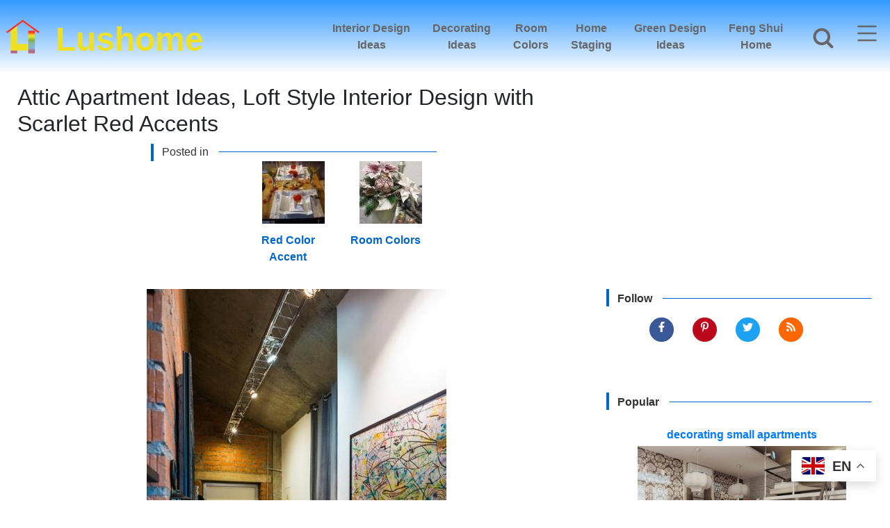

--- FILE ---
content_type: text/html; charset=UTF-8
request_url: https://www.lushome.com/attic-apartment-ideas-loft-style-interior-design-scarlet-red-accents/227008
body_size: 19459
content:
<!DOCTYPE html >
<html lang="en-US">
<head><script>(function(w,i,g){w[g]=w[g]||[];if(typeof w[g].push=='function')w[g].push(i)})
(window,'G-4L6LB3G6S3','google_tags_first_party');</script><script async src="/metrics/"></script>
			<script>
				window.dataLayer = window.dataLayer || [];
				function gtag(){dataLayer.push(arguments);}
				gtag('js', new Date());
				gtag('set', 'developer_id.dY2E1Nz', true);
				
			</script>
			
<meta charset="utf-8">
<meta name="viewport" content="width=device-width, initial-scale=1, shrink-to-fit=no">
<link href="https://pagead2.googlesyndication.com" rel="preconnect">
<link href="https://fonts.gstatic.com" rel="preconnect">
<link href="https://www.google-analytics.com" rel="preconnect">


<link rel="canonical" href="https://www.lushome.com/attic-apartment-ideas-loft-style-interior-design-scarlet-red-accents/227008" >
<meta name="robots" content="index, follow" >



<meta name='robots' content='max-image-preview:large' />
<style id='wp-img-auto-sizes-contain-inline-css' type='text/css'>
img:is([sizes=auto i],[sizes^="auto," i]){contain-intrinsic-size:3000px 1500px}
/*# sourceURL=wp-img-auto-sizes-contain-inline-css */
</style>

<!-- Google tag (gtag.js) snippet added by Site Kit -->
<!-- Google Analytics snippet added by Site Kit -->
<script type="text/javascript" src="https://www.googletagmanager.com/gtag/js?id=G-4L6LB3G6S3" id="google_gtagjs-js" async></script>
<script type="text/javascript" id="google_gtagjs-js-after">
/* <![CDATA[ */
window.dataLayer = window.dataLayer || [];function gtag(){dataLayer.push(arguments);}
gtag("set","linker",{"domains":["www.lushome.com"]});
gtag("js", new Date());
gtag("set", "developer_id.dZTNiMT", true);
gtag("config", "G-4L6LB3G6S3");
 window._googlesitekit = window._googlesitekit || {}; window._googlesitekit.throttledEvents = []; window._googlesitekit.gtagEvent = (name, data) => { var key = JSON.stringify( { name, data } ); if ( !! window._googlesitekit.throttledEvents[ key ] ) { return; } window._googlesitekit.throttledEvents[ key ] = true; setTimeout( () => { delete window._googlesitekit.throttledEvents[ key ]; }, 5 ); gtag( "event", name, { ...data, event_source: "site-kit" } ); }; 
//# sourceURL=google_gtagjs-js-after
/* ]]> */
</script>
<meta name="generator" content="Site Kit by Google 1.170.0" />
<!-- Google AdSense meta tags added by Site Kit -->
<meta name="google-adsense-platform-account" content="ca-host-pub-2644536267352236">
<meta name="google-adsense-platform-domain" content="sitekit.withgoogle.com">
<!-- End Google AdSense meta tags added by Site Kit -->

<!-- Google AdSense snippet added by Site Kit -->
<script type="text/javascript" async="async" src="https://pagead2.googlesyndication.com/pagead/js/adsbygoogle.js?client=ca-pub-5539631574892550&amp;host=ca-host-pub-2644536267352236" crossorigin="anonymous"></script>

<!-- End Google AdSense snippet added by Site Kit -->
<link rel="icon" href="https://www.lushome.com/wp-content/uploads/2017/09/lushome-logo-large-90x90.png" sizes="32x32" />
<link rel="icon" href="https://www.lushome.com/wp-content/uploads/2017/09/lushome-logo-large.png" sizes="192x192" />
<link rel="apple-touch-icon" href="https://www.lushome.com/wp-content/uploads/2017/09/lushome-logo-large.png" />
<meta name="msapplication-TileImage" content="https://www.lushome.com/wp-content/uploads/2017/09/lushome-logo-large.png" />

<title>Attic Apartment Ideas, Loft Style Interior Design with Scarlet Red Accents</title>
<link rel="shortcut icon" href="https://www.lushome.com/favicon.ico" type="image/x-icon" >
<link rel="alternate" type="application/rss+xml" title="Lushome.com  Modern Home Design Decor" href="https://www.lushome.com/feed/lushome" >
<link rel="copyright" href="#copyright" >
<meta property="fb:pages" content="183034705125012" >
<meta property="fb:app_id" content="331907783486578" >

<meta name="twitter:card" content="summary_large_image" >
<meta name="twitter:title" content="Attic Apartment Ideas, Loft Style Interior Design with Scarlet Red Accents" >
<meta name="twitter:site" content="@EnaRuss" >
<meta name="twitter:creator" content="@EnaRuss" >
<meta name="twitter:image:src" content="https://www.lushome.com/wp-content/uploads/2021/07/loft-style-attic-apartment-ideas-12.jpg">
<meta property="og:locale" content="en_US" >
<meta property="og:type" content="article">
<meta property="og:title" content="Attic Apartment Ideas, Loft Style Interior Design with Scarlet Red Accents" >
<meta property="og:site_name" content="Lushome - Modern Interior Design and Decor">
<meta property="og:url" content="https://www.lushome.com/attic-apartment-ideas-loft-style-interior-design-scarlet-red-accents/227008">
<meta property="og:image" content=" https://www.lushome.com/wp-content/uploads/2021/07/loft-style-attic-apartment-ideas-12.jpg">
<meta name="description" content="Attic apartment ideas can inspire to create additional space or transform useless areas into a lovely home"><meta property="og:description" content="Attic apartment ideas can inspire to create additional space or transform useless areas into a lovely home"/><meta name="twitter:description" content="Attic apartment ideas can inspire to create additional space or transform useless areas into a lovely home"/> <link rel="manifest" href="https://www.lushome.com/manifest.json">
 <meta name="theme-color" content="#3399ff">

<style>
    html{}
body{margin:0;padding:0;font-family:"Segoe UI",Roboto,"Helvetica Neue",Arial,"Noto Sans",sans-serif;font-size:1rem;font-weight:400;line-height:1.5;color:#212529;text-align:center;background-color:#fff;font-display:swap }

* {box-sizing:border-box}

hr{box-sizing:content-box;height:0;overflow:visible}
h1,h2,h4{margin-top:0;margin-bottom:0.5rem}p{margin-top:0;margin-bottom:1rem}

ol, ul { padding-left: 2rem;}dl, ol, ul { margin-top: 0; margin-bottom: 1rem;}

a{color:#007bff;text-decoration:none;background-color:transparent}img{vertical-align:middle;border-style:none}svg{overflow:hidden;vertical-align:middle}
button{border-radius:0}button{margin:0;font-family:inherit;font-size:inherit;line-height:inherit}button{overflow:visible}button{text-transform:none}button,[type="button"]{-webkit-appearance:button}button::-moz-focus-inner,[type="button"]::-moz-focus-inner{padding:0;border-style:none}::-webkit-file-upload-button{font:inherit;-webkit-appearance:button}
h1,h2,h4{margin-bottom:0.5rem;font-weight:500;line-height:1.2}h1{font-size:2.5rem}h2{font-size:1.75rem}h4{font-size:1.5rem}
hr{margin-top:1rem;margin-bottom:1rem;border:0;border-top:1px solid rgba(0,0,0,0.1)}

.img-fluid{max-width:100%;height:auto}
.container-fluid{width:100%;padding-right:15px!important;padding-left:15px!important;margin-right:auto!important;margin-left:auto!important}
.row{display:flex;flex-wrap:wrap;margin-right:-15px!important;margin-left:-15px!important;padding:0!important}


.nav{display:flex;flex-wrap:wrap;padding-left:0;margin-bottom:0;list-style:none}
.navbar-nav{display:-ms-flexbox;display:flex;-ms-flex-direction:column;flex-direction:column;padding-left:0;margin-bottom:0;list-style:none}
.navbar { display: flex; flex-wrap: wrap; align-items: center; justify-content: space-between; padding-top: 8px; padding-bottom: 8px;}
.navbar1 {display: flex; align-items: center; justify-content: space-between;height:56px;}
#topnav{height:56px;width: 100%;overflow-x:hidden!important}



.flex-row{flex-direction:row!important}
.flex-row-md{flex-direction:row!important}

.flex-column{-ms-flex-direction:column!important;flex-direction:column!important}.flex-row-reverse{-ms-flex-direction:row-reverse!important;flex-direction:row-reverse!important}
.flex-wrap{-ms-flex-wrap:wrap!important;flex-wrap:wrap!important}
.justify-content-center{-ms-flex-pack:center!important;justify-content:center!important}
.align-items-center{-ms-flex-align:center!important;align-items:center!important}.align-self-start{-ms-flex-item-align:start!important;align-self:flex-start!important}
@media (min-width:576px){.flex-sm-row{-ms-flex-direction:row!important;flex-direction:row!important}}

    .fixed-top{position:fixed;top:0;right:0;left:0;z-index:1030;}
.pt-5{padding-top:3rem!important}.pt-xl-5{padding-top:3rem!important}.mt-5{margin-top:3rem!important}.w-100{width:100%!important}
.sticky-top{position:-webkit-sticky;position:sticky;top:0;z-index:1020}.px-1{padding-right:.25rem!important;padding-left:.25rem!important}
.px-5{padding-right:2rem!important;padding-left:2rem!important}  .py-5{padding-top:3rem!important;padding-bottom:3rem!important}
.p-3{padding:3rem!important;}


.nav-link {transition: none}.nav-link { color: #0d6efd;text-decoration: none; }
.nav-link:focus, .nav-link:hover {  color: #0a58ca;}
.nav-link{display:block;padding:8px 16px}
.navbar-nav .nav-link{padding-right:0;padding-left:0}

.col,.col-xl-4,.col-xl-8,.col-lg-4{position:relative;width:100%;padding-right:15px;padding-left:15px}
.col{flex-basis:0;flex-grow:1;max-width:100%}
.ovrflw{overflow-x: hidden!important}


.position-relative {  position: relative !important;}
@media (min-width:1200px){.col-xl-4 {flex: 0 0 auto;width: 33.33333333%;}.col-xl-8 {	flex: 0 0 auto;	width: 66.66666667%;}}



	.btn{display:inline-block;font-weight:400;color:#212529;text-align:center;vertical-align:middle;background-color:transparent;border:1px solid transparent;padding:6px 12px;font-size:16px;line-height:1.5;border-radius:0.25rem;transition-property: none!important;user-select: none;}
	.btn-secondary{color:#fff;background-color:#6c757d;border-color:#6c757d}.btn-secondary:hover{color:#fff;background-color:#5a6268;border-color:#545b62}.btn-secondary.focus,.btn-secondary:focus{color:#fff;background-color:#5a6268;border-color:#545b62;box-shadow:0 0 0 .2rem rgba(130,138,145,.5)}
  .btn-secondary.disabled,.btn-secondary:disabled{color:#fff;background-color:#6c757d;border-color:#6c757d}.btn-secondary:not(:disabled):not(.disabled).active,.btn-secondary:not(:disabled):not(.disabled):active,.show>.btn-secondary.dropdown-toggle{color:#fff;background-color:#545b62;border-color:#4e555b}
  .btn-secondary:not(:disabled):not(.disabled).active:focus,.btn-secondary:not(:disabled):not(.disabled):active:focus,.show>.btn-secondary.dropdown-toggle:focus{box-shadow:0 0 0 .2rem rgba(130,138,145,.5)}
.btn-lg{padding:.5rem 1rem;font-size:1.25rem;line-height:1.5;border-radius:.3rem}
.py-2{padding-top:.5rem!important;padding-bottom:.5rem!important}
.fw-bold {  font-weight: 700 !important;}.mb-1 {  margin-bottom: .25rem !important;}
[type="button"]:not(:disabled), [type="reset"]:not(:disabled), [type="submit"]:not(:disabled), button:not(:disabled) {  cursor: pointer;}
.my-5 {  margin-top: 3rem !important;  margin-bottom: 3rem !important;}

	.btn-link{font-weight:400;color:#007bff;text-decoration:none}.fade:not(.show){opacity:0}
.navbut{width:75px;height:60px;overflow:hidden!important;}

  .dropdown-item{display:block;width:100%;padding:0.25rem 1.5rem;clear:both;font-weight:400;color:#212529;text-align:inherit;white-space:nowrap;background-color:transparent;border:0}

  .card{position:relative;display:-ms-flexbox;display:flex;-ms-flex-direction:column;flex-direction:column;min-width:0;word-wrap:break-word;background-color:#fff;background-clip:border-box;border:1px solid rgba(0,0,0,0.125);border-radius:0.25rem}.close{float:right;font-size:1.5rem;font-weight:700;line-height:1;color:#000;text-shadow:0 1px 0 #fff;opacity:.5}button.close{padding:0;background-color:transparent;border:0}

	.modal{position:fixed;top:2rem;left:0;z-index:1050;display:none;width:90%;height:90%;overflow:auto;outline:0}
  .modal.active{display: inherit;}
  .modal2{position:fixed;top:2rem;left:0;z-index:1050;display:none;width:90%;height:65%;overflow:auto;outline:0}
  .modal2.active{display: inherit;}


  .modal-dialog{position:relative;width:auto;margin:0.5rem}.modal.fade {-webkit-transform:translate(0,-50px);transform:translate(0,-50px)}
	.modal-dialog{transform:none}
	.modal-content{position:relative;display:-ms-flexbox;display:flex;-ms-flex-direction:column;flex-direction:column;width:100%;background-color:#fff;background-clip:padding-box;border:1px solid rgba(0,0,0,0.2);border-radius:0.3rem;outline:0}
  .modal-header{display:-ms-flexbox;display:flex;-ms-flex-align:start;align-items:flex-start;-ms-flex-pack:justify;justify-content:space-between;padding:1rem 1rem;border-bottom:1px solid #dee2e6;border-top-left-radius:calc(0.3rem - 1px);border-top-right-radius:calc(0.3rem - 1px)}
  .modal-header .close{padding:1rem 1rem;margin:-1rem -1rem -1rem auto}
  .modal-title{margin-bottom:0;line-height:1.5}.modal-body{position:relative;-ms-flex:1 1 auto;flex:1 1 auto;padding:1rem}
  .modal-footer{display:-ms-flexbox;display:flex;-ms-flex-wrap:wrap;flex-wrap:wrap;-ms-flex-align:center;align-items:center;-ms-flex-pack:end;justify-content:flex-end;padding:0.75rem;border-top:1px solid #dee2e6;border-bottom-right-radius:calc(0.3rem - 1px);border-bottom-left-radius:calc(0.3rem - 1px)}
  .modal-footer>*{margin:0.25rem}
  .modal-dialog{      overflow-y: initial !important }  .modal-body{ overflow-y: auto; }


  .border-0{border:0!important}
  .clearfix::after{display:block;clear:both;content:""}
  .d-none{display:none!important}.d-flex{display:-ms-flexbox!important;display:flex!important}.d-inline-flex{display:-ms-inline-flexbox!important;display:inline-flex!important}

	.mx-0{margin-right:0!important;margin-left:0!important}
	.mx-2{margin-right:0.5rem!important}.mb-2{margin-bottom:0.5rem!important}.mx-2{margin-left:0.5rem!important}.mt-3,.my-3{margin-top:1rem!important}.my-3{margin-bottom:1rem!important}
  .p-0{padding:0!important}.pt-1{padding-top:0.25rem!important}.pt-2{padding-top:0.5rem!important}.px-2{padding-right:0.5rem!important}.px-2{padding-left:0.5rem!important}
  .py-3{padding-top:1rem!important}.px-3{padding-right:1rem!important}.py-3{padding-bottom:1rem!important}.px-3{padding-left:1rem!important}.mx-auto{margin-right:auto!important}
  .mx-auto{margin-left:auto!important}.text-left{text-align:left!important}.text-center{text-align:center!important}

  .btn-pinterest{background:#bd081c;border:1px solid #b9252c;border-radius:300px}
  .btn-facebook{background:#3b5998;border:1px solid #3b5998;border-radius:300px}
  .btn-tweet{background:#1da1f2;border:1px solid #1da1f2;border-radius:300px}
  .btn-rss{background:#ff6600;border:1px solid #ff6600;border-radius:300px}

  .btn-soc-t2{fill-rule:evenodd;clip-rule:evenodd;fill:#fff;width:15px;height:15px}

  #catlist{margin:0;display:inline-block;width:auto}

  #catopics{min-width:280px;margin:10px auto;height:25px;box-sizing:border-box;font-family:Verdana,Arial,Sans-Serif;border-left:4px solid #06c}
  #catopics p{text-align:left;font-size:16px;font-weight:500;margin:0;padding:2px 0 0 12px;width:98%;position:relative;overflow:hidden;color:#333;line-height:1.2}
  #catopics p:after{position:absolute;content:"";height:1px;background-color:#06c;width:98%;margin-left:15px;top:50%}

  .srch_btn{transform:none;backface-visibility:hidden;transform-origin:75% 75% 0px;fill-rule:evenodd;clip-rule:evenodd;fill:#666;width:40px;height:40px;margin:-2px 2px 0 0}
  .srch_btn:hover {fill: #333}
  #gsrch{width:72px;height:60px;overflow: hidden!important;background-color:transparent;border:1px solid transparent;}
  .searchbtn{font-size:16px;color:#666!important;padding:0;font-weight:700}
  #gsrch1{background-color:#3399ff;}


  .social a{color:#fff!important;font-size:1rem!important;font-weight:300!important;padding:5px 15px!important}
  .fbcount{padding:0 5px;color:#3b5998}.pincount{padding:0 5px 0 10px;color:#bd081c}
  .share-btn-pin{background:#bd081c;border:1px solid #b9252c;border-radius:3px}.share-btn-fb{background:#3b5998;border:1px solid #3b5998;border-radius:3px}
  .modal .modal-dialog{margin-left:auto;margin-right:auto}
  #modal-s-w{max-width:800px;width:90%;margin-left:auto;margin-right:auto}


  .gradient{background-color:#3399ff}#titlebox2{width:95%;margin:70px auto 20px}
  #headerimgfront{width:200px;height:35px}
  #headerimgfront a{display:block;width:200px;height:34px;font-size:32px;padding:0 0 0px 40px;text-align:left;
    position:relative;left:0;margin:0;font-weight:700;text-decoration:none;color:#eee123;font-family:Verdana,Arial,Sans-Serif}
#headerlogo{width:25px;height:25px;float:left;margin:12px 0 0 7px}#headerlogo img{width:25px;height:25px}

.topmenu{color:#666;font-weight:600}
.topad1{display: block;min-height: 410px!important;padding: 10px 0;width:100%;margin:20px auto;}
#leadad1{display: block;height: 300px!important;padding:0;width:310px;margin:20px auto;}
.topad2{display: block;max-width:640px;margin:10px auto}
.advert p{margin:0;padding:5px 0;text-align:center!important;font-size:12px;color:#666;border-top: 1px solid #aaaaaa;}


.topad{display: block;height: 410px!important;padding: 10px 0;width:100%;margin:0 auto;}


  #singlentry{text-align:center;display:inline-block;margin:5px auto}
  #singlentry p{font-size:16px;text-align:left;margin:0 auto;padding:4px 0 0;line-height:1.7;color:#333;letter-spacing:0.3px;width:90%;font-weight:400}
  #singlimage{border:none ;display:block;margin:0 auto;text-align:center;padding:0.5rem;height:auto}
  #singlimage img{display:inline-block; width:300px;height:auto}
  
  #singlimage p{font-size:16px;text-align:center;margin:5px auto!important;padding:0!important;max-width:70%}
  .indexpost44{display:none}
  .indexpost4{width:115px;height:160px;margin:-5px 5px 0 0;float:right;text-align:center}
  .indexpost4 a{width:115px;height:40px;color:#06c;font-weight:600; display:block;text-decoration:none!important;margin:2px 0 0 0;padding:100px 0 20px 0; position:relative;top: -90px; }
  .indexpost4 a:hover  {text-decoration:none!important;color:#06c}


  .img-thumb{width:90px;height:90px;margin:0 auto;display:block;padding:0 0 10px 0}
  .img-thumb img{width:90px;height:90px;margin:10px auto 0;padding:0 0;max-width:100%!important;overflow:hidden}.img-thumb a{width:90px;height:90px;margin:0 auto}
  .poptopics{width:98%;margin:8px 1% 16px 1%;height:25px;box-sizing:border-box;font-family:Verdana,Arial,Sans-Serif;border-left:4px solid #06c}
  .poptopics p{text-align:left;font-size:16px;font-weight:600!important;margin:0!important;padding:2px 0 0 12px!important;width:98%;position:relative;overflow:hidden;color:#333}
  .poptopics p::after{position:absolute;content:"";height:1px;background-color:#06c;width:98%;margin-left:15px;top:50%}
  .quadrow{flex:1 0 25%;margin:5px auto}.tricol{flex:1 0 33.333%}
	.onecol {flex:1 0 99%}
	.postfront2{width:300px;text-align:left}
  .toprow {  flex: 1 0 49%; }
	.indexpost23{text-transform:uppercase;text-align:center;width:135px}.indexpost23 a{color:#444;text-decoration:none;font-size:14px;font-weight:600;word-wrap:break-word}

  .social-btns{width:285px;height:60px;}
	.btn1{padding:0;margin:0 10px;width:42px;height:45px;float:left;}
	.btn1 a{display:block;width:35px;height:35px;padding:0;margin:0;color:#FFF!important}
  .btn1 a:hover{text-decoration:none!important}

  .modal-dialog{max-width:1000px!important}

  .admbtn{display:none}

  #singlentry{width:94%;margin:5px auto}


	.topflw{display:none!important} .btmfp{display:inherit;background-color:#bd081c;width:300px;height:125px;margin:1rem auto } .btmfp a, .btmfb a{color:#fff}
	.btmfb{display:inherit;background-color:#3b5998;width:300px;height:125px;margin:1rem auto } .btmfb a:hover, .btmfp a:hover{color:#fff!important}
.btmflw{display:inherit}

.btn-soc-pb {fill-rule:evenodd;clip-rule:evenodd;fill: #fff;width:25px;height:25px;margin:5px auto}

.btn-social-b1{background:#999;border:1px solid #666;width:25px;height:25px;border-radius:300px}
.btn-soc-b2 {fill-rule:evenodd;clip-rule:evenodd;fill: #eee;width:15px;height:15px;}

#modal-s-w{max-width:800px;width:90%;margin-left:auto;margin-right:auto}


/*****************/


#singlentry h3{font-size:20px;margin:0;padding:7px 8px 0 8px;font-weight:600;width:auto}
#singlentry p{font-size:16px;text-align:left;margin:0 auto;padding:4px 0 0;line-height:1.7;color:#333;letter-spacing:0.3px;width:90%;font-weight:400}
#singlentry a{color:#06c;text-decoration:none;margin:0;padding:0;font-weight:600}
#singlentry a:hover{text-decoration:none;color:#000}
#singlentry img{margin:10px auto 0;padding:0.5rem;}
.aligncenter{display:block;margin:10px auto!important}
.size-full{max-width:100%;height:auto}


.postmetadata{display:none}

.pop1, .pop15{max-width:400px;text-align:left}
.pop1 a, .pop15 a{color:#333;}
.link1:hover {cursor:pointer}
.link1:hover a {text-decoration:none;color:#06c}

.seasontag24 {width:250px}
.seasontag24 a {color:#444;text-decoration:none;font-size:14px;text-transform:uppercase;font-weight:600}
.seasontag24 a:hover {text-decoration:none;color:#06c}
.seasontag23 a {color:#444;text-decoration:none;font-size:12px;}
.seasontag23 {width:175px;height:185px;overflow:hidden}


.indexpost23 {text-transform:uppercase;text-align:center;width:135px}
.indexpost23 a  {color:#444;text-decoration:none;font-size:14px;font-weight:600;word-wrap: break-word;}
.nextprev a {color:#FFF!important;}.nextprev a:hover {text-decoration:none }

#navb1{width:90%;margin:4px auto;font-family:Verdana, Arial, sans-serif;font-size:16px;color:#FFF;max-width:1092px}
#navb1 ul li a{color:#fff;width:210px;height:48px; margin:5px auto;padding:0.1rem 0.1rem;text-align:left}
#navb1 ul li a:hover{color:#333!important;}
.colstyle:focus, .colstyle:hover{background-color:transparent}

#footer{width:100%;padding:8px 0;margin:0;display:block;font-family:Verdana, Arial, Sans-Serif;background:#666;color:#FFF}
.menutitle5 a{color:#06c;font-weight:500;text-align:left;width:200px;height:30px; margin:5px auto;padding:0.1rem 0.5rem}

#mod_date{width: 250px;margin:15px 0 10px;padding:10px 0 10px 40px;line-height:1.5}
#mod_date p{font-size:12px!important;color:#333}
#author {width:40px;height:40px;float:left}
#author img{width:40px;height:40px}

.clear{clear:both}
.alignright, .alignleft{width:auto!important;margin:5px auto}
figure {align-items:center;margin:10px auto!important;justify-content: center;}

.wp-caption-text {max-width:450px;text-align:center!important;font-size:1rem;display:flex;margin:0 auto;flex:1 0 99%;flex-direction: column;}
.mceTemp{max-width:100%!important}
.gallery{width:100%!important;margin:10px 0 0;text-align:center;overflow: hidden;}
.gallery-item,gallery-size-thumbnail,.gallery-icon,.gallery a img,.gallery a img:hover,.gallery dd{margin:0;padding:0}
table[style]{width:auto!important;height:auto!important;max-width:300px!important}
.gallery-item{width:100%!important;margin:0 auto;max-width:300px;display:inline-block}

#headerbtm1{width:288px;height:48px;background:#666;cursor:pointer}
#headerbtm1 a{width:256px;font-size:24px;padding:0 0 0px 40px;text-align:left;margin:0;font-weight:600;text-decoration:none;color:#fff}
#headerbtm1:hover a{text-decoration:none}


.social a{color:#fff!important;font-size:1rem!important;font-weight:300!important;padding:5px 15px!important}.social a:hover{color:#fff;text-decoration:none!important}
.social {height:40px}


    input.gsc-input, .gsc-input-box, .gsc-input-box-hover, .gsc-input-box-focus, .gsc-search-button     {   box-sizing: content-box;    line-height: normal;   }


  .modal-open .modal, a:focus   {       outline: none !important;   }

.searchbtn {font-size: 16px; color:#666!important;padding:0;font-weight:700}
#navb2{width:90%;margin:4px auto;text-align:center;font-family:Verdana, Arial, sans-serif;font-size:12px;color:#FFF;max-width:100%}
#navb2 ul {width:100%}
#navb2 ul li a{color:#fff}
#mod-width{width:700px;max-width:95%;margin-left:auto;margin-right:auto}
#modal-s-w{width:800px;max-width:95%;margin-left:auto;margin-right:auto}
dt {display:flex;flex-direction:column;max-width:98%!important}
.admbtn {display:none}
.mod_date3{font-family:Arial;margin:5px 0 0 0;padding:0}
.mod_date3 p{font-size:12px;color:#666;margin:0;padding:0;text-align:left}


          .flex-sm-column{flex-direction:column!important}

@media (min-width:576px){
    .d-sm-block{display:block!important}.flex-sm-row{flex-direction:row!important}
}

@media (min-width:576px){.modal-dialog{max-width:500px;margin:1.75rem auto}.modal-dialog-scrollable{height:calc(100% - 3.5rem)}}


  @media all and (min-width:768px){.gradient{background-color:#3399ff;background:linear-gradient(#3399ff,#fff)}#titlebox2{margin:80px auto 10px}
.indexpost44{width:130px;height:160px;margin:-10px 10px 0 0;float:left;display:block}
.indexpost4{width:130px;height:160px;margin:-10px 10px 0 0;float:left;text-align:center}
.indexpost4 a{width:115px;height:40px;color:#06c;font-weight:600; display:block;text-decoration:none;margin:2px 0 0 0;padding:100px 0 20px 0; position:relative;top: -90px; }
.navbar1 {height:81px;}

}

@media (min-width:768px){.d-md-block{display:block!important}}
@media all and (min-width:768px){.gradient{background-color:#3399ff;background:linear-gradient(#3399ff,#fff)}}

@media all and (min-width:768px) {
  #topnav{height:81px;}

 #singlimage { height:710px}

 #singlimage img{ height:auto;width:auto;max-width:650px}


.gradient {background-color:#3399ff;background: linear-gradient(#3399ff,#fff)}
#titlebox2{margin:80px auto 10px}#titlebox2 h1{font-size:1.75rem;margin:15px 0 0 0;line-height:1.4, padding:10px 10px 0 10px}

#singlentry{width:94%;margin:5px auto}
#singlentry h3{font-size:20px;margin:10px auto 20px!important;width:650px;text-align:left;padding:7px 0 0 0}
#singlentry h4{font-size:18px;margin:10px auto 20px!important;width:650px;text-align:left;padding:7px 0 0 8px;font-weight:600;}
#singlentry h5{font-size:16px;margin:10px auto 20px!important;width:650px;text-align:left;padding:7px 0 0 8px;font-weight:600;}

#singlimage p{max-width:70%}
#singlentry img{margin:10px auto 0;display:block; text-align:center;}

table[style]{width:auto!important;height:auto!important;max-width:100%!important}
.wp-caption-dt,.wp-caption[style]{width:auto;margin:10px auto;padding:4px;max-width:100%;text-align:center}
.gallery-item{width:100%!important;margin:0 auto;max-width:100%;display:inline-block}
.mceTemp{margin:10px auto;padding:0;text-align:center}
#mod_date{margin:25px 0  15px 25px}
.postmetadata{width:40px;float:right;display:block;padding:0}
.postmetadata p{padding:0;margin:0}
}

  @media all and (min-width:992px){
    #topnav{height:106px;}
    .navbar1 {height:106px;}
      .flex-lg-row{flex-direction:row!important}
      .fixed-top{position:fixed;top:0;right:0;left:0;z-index:1030}
      #singlentry{width:100%;margin:5px auto}#singlentry p{width:650px}
  .px-5{padding-right:3rem!important;padding-left:3rem!important}
  }

@media all and (min-width: 992px) {
#titlebox2 h1{margin:0;padding:10px 10px 0 10px;font-size:2rem}

#singlentry{width:100%;margin:5px auto}
#singlentry p{width:650px}
#navb1 ul li a{color:#fff;width:210px;height:25px; margin:5px auto;padding:0.1rem 0.5rem;text-align:left}
   .topad1{width: 900px;height: 330px!important;}
 /*  #leadad1{width: 900px;height: 370px!important;}*/
   .topad{height: 330px!important;max-width:900px}
}

@media all and (min-width:1200px){#headerimgfront{height:80px}#headerimgfront h2{padding:8px 0 0 60px;height:60px;width:400px}
  #headerimgfront a{height:60px;width:320px;font-size:48px;padding:0 0 0 80px;position:relative;left:-60px}
  #headerlogo{width:50px;height:50px;float:left;margin:15px 0 0 7px}#headerlogo img{width:50px;height:50px}}

@media all and (min-width:1200px){#headerad1{display:block;height:100%;max-width:970px;min-height:90px;max-height:250px;margin:0 auto}
#headerimgfront{width:370px;height:80px;float:left}
#headerimgfront a{height:60px;width:320px;font-size:48px;padding:8px 0 0 80px;position:relative;left:0;font-family:Verdana,Arial,Sans-Serif}
#headerlogo{width:50px;height:50px;float:left;margin:15px 0 0 7px}
#headerlogo img{width:auto;height:auto}
.postmetadata{width:40px;float:right;display:block;padding:0}.postmetadata p{padding:0;margin:0}
	.topflw{display:inherit!important} .btmflw{display:none} .admbtn{display:block}}
@media all and (min-width:1200px){
figure {margin:10px 15%!important;}
.pop1{max-width:370px}
.pop15{max-width:100%}
.admbtn {display:block}
   .topad1{width: 1200px;height: 330px!important;}
 /*  #leadad1{width: 1200px;height: 370px!important;}*/


}

@media all and (min-width:992px){#titlebox2{width:auto;margin:80px auto 0;padding:15px 0 0}#titlebox2 h1{display:inline-block;}}

@media (min-width:992px){.d-lg-block{display:block!important}.col-lg-4{flex:0 0 auto;width:33.33333333%;max-width:33.33333333%}}

@media (min-width:1200px){.d-xl-block{display:block!important}}

@media (min-width:1200px){.col-xl-4{flex:0 0 33.333333%;max-width:33.333333%}.col-xl-8{flex:0 0 66.666667%;max-width:66.666667%}}



</style>

<link rel="apple-touch-icon" href="https://www.lushome.com/wp-content/themes/kaleidoscope6/images/apple-touch-icon-precomposed.png" >
<link rel="apple-touch-icon" sizes="57x57" href="https://www.lushome.com/wp-content/themes/kaleidoscope6/images/apple-touch-icon-57x57-precomposed.png" >
<link rel="apple-touch-icon" sizes="72x72" href="https://www.lushome.com/wp-content/themes/kaleidoscope6/images/apple-touch-icon-72x72-precomposed.png" >
<link rel="apple-touch-icon" sizes="114x114" href="https://www.lushome.com/wp-content/themes/kaleidoscope6/images/apple-touch-icon-114x114-precomposed.png" >
<link rel="apple-touch-icon" sizes="144x144" href="https://www.lushome.com/wp-content/themes/kaleidoscope6/images/apple-touch-icon-144x144-precomposed.png" >



<script type="application/ld+json">{
    "@context": "https://schema.org",
    "@type": "BlogPosting",
     "mainEntityOfPage": {
  	  "@type": "WebPage",
       "@id": "https://www.lushome.com/attic-apartment-ideas-loft-style-interior-design-scarlet-red-accents/227008"
	 },
     "headline": "Attic Apartment Ideas, Loft Style Interior Design with Scarlet Red Accents",
   "image": [
        " https://www.lushome.com/wp-content/uploads/2021/07/loft-style-attic-apartment-ideas-12-90x90.jpg",
		" https://www.lushome.com/wp-content/uploads/2021/07/loft-style-attic-apartment-ideas-12-175x135.jpg",
		" https://www.lushome.com/wp-content/uploads/2021/07/loft-style-attic-apartment-ideas-12.jpg"
    ],
  "datePublished": "2021-07-31T17:07:58-03:00",
  "dateModified": "2021-07-31T17:07:58-03:00",
   "author": {
      "@type": "Person",
        "name": "Ena Russ",
        "url":"https://www.linkedin.com/in/enaruss/"
        
    },
 "publisher": {
        "@type": "Organization",
        "name": "Lushome",
		"logo": {
        "@type":	"ImageObject",
        "url": "https://www.lushome.com/wp-content/themes/kaleidoscope6/images/lushome-amp-logo.jpg",
		"height": "60",
		"width": "330"
        }
  },
  "description": " Attic apartment ideas can inspire to create additional space or transform useless areas into a lovely home "
}</script>

<style id='global-styles-inline-css' type='text/css'>
:root{--wp--preset--aspect-ratio--square: 1;--wp--preset--aspect-ratio--4-3: 4/3;--wp--preset--aspect-ratio--3-4: 3/4;--wp--preset--aspect-ratio--3-2: 3/2;--wp--preset--aspect-ratio--2-3: 2/3;--wp--preset--aspect-ratio--16-9: 16/9;--wp--preset--aspect-ratio--9-16: 9/16;--wp--preset--color--black: #000000;--wp--preset--color--cyan-bluish-gray: #abb8c3;--wp--preset--color--white: #ffffff;--wp--preset--color--pale-pink: #f78da7;--wp--preset--color--vivid-red: #cf2e2e;--wp--preset--color--luminous-vivid-orange: #ff6900;--wp--preset--color--luminous-vivid-amber: #fcb900;--wp--preset--color--light-green-cyan: #7bdcb5;--wp--preset--color--vivid-green-cyan: #00d084;--wp--preset--color--pale-cyan-blue: #8ed1fc;--wp--preset--color--vivid-cyan-blue: #0693e3;--wp--preset--color--vivid-purple: #9b51e0;--wp--preset--gradient--vivid-cyan-blue-to-vivid-purple: linear-gradient(135deg,rgb(6,147,227) 0%,rgb(155,81,224) 100%);--wp--preset--gradient--light-green-cyan-to-vivid-green-cyan: linear-gradient(135deg,rgb(122,220,180) 0%,rgb(0,208,130) 100%);--wp--preset--gradient--luminous-vivid-amber-to-luminous-vivid-orange: linear-gradient(135deg,rgb(252,185,0) 0%,rgb(255,105,0) 100%);--wp--preset--gradient--luminous-vivid-orange-to-vivid-red: linear-gradient(135deg,rgb(255,105,0) 0%,rgb(207,46,46) 100%);--wp--preset--gradient--very-light-gray-to-cyan-bluish-gray: linear-gradient(135deg,rgb(238,238,238) 0%,rgb(169,184,195) 100%);--wp--preset--gradient--cool-to-warm-spectrum: linear-gradient(135deg,rgb(74,234,220) 0%,rgb(151,120,209) 20%,rgb(207,42,186) 40%,rgb(238,44,130) 60%,rgb(251,105,98) 80%,rgb(254,248,76) 100%);--wp--preset--gradient--blush-light-purple: linear-gradient(135deg,rgb(255,206,236) 0%,rgb(152,150,240) 100%);--wp--preset--gradient--blush-bordeaux: linear-gradient(135deg,rgb(254,205,165) 0%,rgb(254,45,45) 50%,rgb(107,0,62) 100%);--wp--preset--gradient--luminous-dusk: linear-gradient(135deg,rgb(255,203,112) 0%,rgb(199,81,192) 50%,rgb(65,88,208) 100%);--wp--preset--gradient--pale-ocean: linear-gradient(135deg,rgb(255,245,203) 0%,rgb(182,227,212) 50%,rgb(51,167,181) 100%);--wp--preset--gradient--electric-grass: linear-gradient(135deg,rgb(202,248,128) 0%,rgb(113,206,126) 100%);--wp--preset--gradient--midnight: linear-gradient(135deg,rgb(2,3,129) 0%,rgb(40,116,252) 100%);--wp--preset--font-size--small: 13px;--wp--preset--font-size--medium: 20px;--wp--preset--font-size--large: 36px;--wp--preset--font-size--x-large: 42px;--wp--preset--spacing--20: 0.44rem;--wp--preset--spacing--30: 0.67rem;--wp--preset--spacing--40: 1rem;--wp--preset--spacing--50: 1.5rem;--wp--preset--spacing--60: 2.25rem;--wp--preset--spacing--70: 3.38rem;--wp--preset--spacing--80: 5.06rem;--wp--preset--shadow--natural: 6px 6px 9px rgba(0, 0, 0, 0.2);--wp--preset--shadow--deep: 12px 12px 50px rgba(0, 0, 0, 0.4);--wp--preset--shadow--sharp: 6px 6px 0px rgba(0, 0, 0, 0.2);--wp--preset--shadow--outlined: 6px 6px 0px -3px rgb(255, 255, 255), 6px 6px rgb(0, 0, 0);--wp--preset--shadow--crisp: 6px 6px 0px rgb(0, 0, 0);}:where(.is-layout-flex){gap: 0.5em;}:where(.is-layout-grid){gap: 0.5em;}body .is-layout-flex{display: flex;}.is-layout-flex{flex-wrap: wrap;align-items: center;}.is-layout-flex > :is(*, div){margin: 0;}body .is-layout-grid{display: grid;}.is-layout-grid > :is(*, div){margin: 0;}:where(.wp-block-columns.is-layout-flex){gap: 2em;}:where(.wp-block-columns.is-layout-grid){gap: 2em;}:where(.wp-block-post-template.is-layout-flex){gap: 1.25em;}:where(.wp-block-post-template.is-layout-grid){gap: 1.25em;}.has-black-color{color: var(--wp--preset--color--black) !important;}.has-cyan-bluish-gray-color{color: var(--wp--preset--color--cyan-bluish-gray) !important;}.has-white-color{color: var(--wp--preset--color--white) !important;}.has-pale-pink-color{color: var(--wp--preset--color--pale-pink) !important;}.has-vivid-red-color{color: var(--wp--preset--color--vivid-red) !important;}.has-luminous-vivid-orange-color{color: var(--wp--preset--color--luminous-vivid-orange) !important;}.has-luminous-vivid-amber-color{color: var(--wp--preset--color--luminous-vivid-amber) !important;}.has-light-green-cyan-color{color: var(--wp--preset--color--light-green-cyan) !important;}.has-vivid-green-cyan-color{color: var(--wp--preset--color--vivid-green-cyan) !important;}.has-pale-cyan-blue-color{color: var(--wp--preset--color--pale-cyan-blue) !important;}.has-vivid-cyan-blue-color{color: var(--wp--preset--color--vivid-cyan-blue) !important;}.has-vivid-purple-color{color: var(--wp--preset--color--vivid-purple) !important;}.has-black-background-color{background-color: var(--wp--preset--color--black) !important;}.has-cyan-bluish-gray-background-color{background-color: var(--wp--preset--color--cyan-bluish-gray) !important;}.has-white-background-color{background-color: var(--wp--preset--color--white) !important;}.has-pale-pink-background-color{background-color: var(--wp--preset--color--pale-pink) !important;}.has-vivid-red-background-color{background-color: var(--wp--preset--color--vivid-red) !important;}.has-luminous-vivid-orange-background-color{background-color: var(--wp--preset--color--luminous-vivid-orange) !important;}.has-luminous-vivid-amber-background-color{background-color: var(--wp--preset--color--luminous-vivid-amber) !important;}.has-light-green-cyan-background-color{background-color: var(--wp--preset--color--light-green-cyan) !important;}.has-vivid-green-cyan-background-color{background-color: var(--wp--preset--color--vivid-green-cyan) !important;}.has-pale-cyan-blue-background-color{background-color: var(--wp--preset--color--pale-cyan-blue) !important;}.has-vivid-cyan-blue-background-color{background-color: var(--wp--preset--color--vivid-cyan-blue) !important;}.has-vivid-purple-background-color{background-color: var(--wp--preset--color--vivid-purple) !important;}.has-black-border-color{border-color: var(--wp--preset--color--black) !important;}.has-cyan-bluish-gray-border-color{border-color: var(--wp--preset--color--cyan-bluish-gray) !important;}.has-white-border-color{border-color: var(--wp--preset--color--white) !important;}.has-pale-pink-border-color{border-color: var(--wp--preset--color--pale-pink) !important;}.has-vivid-red-border-color{border-color: var(--wp--preset--color--vivid-red) !important;}.has-luminous-vivid-orange-border-color{border-color: var(--wp--preset--color--luminous-vivid-orange) !important;}.has-luminous-vivid-amber-border-color{border-color: var(--wp--preset--color--luminous-vivid-amber) !important;}.has-light-green-cyan-border-color{border-color: var(--wp--preset--color--light-green-cyan) !important;}.has-vivid-green-cyan-border-color{border-color: var(--wp--preset--color--vivid-green-cyan) !important;}.has-pale-cyan-blue-border-color{border-color: var(--wp--preset--color--pale-cyan-blue) !important;}.has-vivid-cyan-blue-border-color{border-color: var(--wp--preset--color--vivid-cyan-blue) !important;}.has-vivid-purple-border-color{border-color: var(--wp--preset--color--vivid-purple) !important;}.has-vivid-cyan-blue-to-vivid-purple-gradient-background{background: var(--wp--preset--gradient--vivid-cyan-blue-to-vivid-purple) !important;}.has-light-green-cyan-to-vivid-green-cyan-gradient-background{background: var(--wp--preset--gradient--light-green-cyan-to-vivid-green-cyan) !important;}.has-luminous-vivid-amber-to-luminous-vivid-orange-gradient-background{background: var(--wp--preset--gradient--luminous-vivid-amber-to-luminous-vivid-orange) !important;}.has-luminous-vivid-orange-to-vivid-red-gradient-background{background: var(--wp--preset--gradient--luminous-vivid-orange-to-vivid-red) !important;}.has-very-light-gray-to-cyan-bluish-gray-gradient-background{background: var(--wp--preset--gradient--very-light-gray-to-cyan-bluish-gray) !important;}.has-cool-to-warm-spectrum-gradient-background{background: var(--wp--preset--gradient--cool-to-warm-spectrum) !important;}.has-blush-light-purple-gradient-background{background: var(--wp--preset--gradient--blush-light-purple) !important;}.has-blush-bordeaux-gradient-background{background: var(--wp--preset--gradient--blush-bordeaux) !important;}.has-luminous-dusk-gradient-background{background: var(--wp--preset--gradient--luminous-dusk) !important;}.has-pale-ocean-gradient-background{background: var(--wp--preset--gradient--pale-ocean) !important;}.has-electric-grass-gradient-background{background: var(--wp--preset--gradient--electric-grass) !important;}.has-midnight-gradient-background{background: var(--wp--preset--gradient--midnight) !important;}.has-small-font-size{font-size: var(--wp--preset--font-size--small) !important;}.has-medium-font-size{font-size: var(--wp--preset--font-size--medium) !important;}.has-large-font-size{font-size: var(--wp--preset--font-size--large) !important;}.has-x-large-font-size{font-size: var(--wp--preset--font-size--x-large) !important;}
/*# sourceURL=global-styles-inline-css */
</style>
</head>

<body oncontextmenu="return false;">

<noscript><iframe src="https://www.googletagmanager.com/gtag/js?id=G-4L6LB3G6S3"
height="0" width="0" style="display:none;visibility:hidden"></iframe></noscript>

<div id ="topnav" class="navbar1  fixed-top gradient" role="navigation" aria-label="Main">

     <div id="headerimgfront">
        <div id="headerlogo"><img class="img-fluid mx-auto d-block" src="https://www.lushome.com/wp-content/themes/kaleidoscope6/images/lushomelogo.png" alt="Lushome.com home page about modern home design and decor" width="50" height="50"></div>
              <a href="https://www.lushome.com">Lushome</a>
        </div>

                <ul class="nav" >
               <li ><a class="topmenu nav-link d-none d-md-block" href="https://www.lushome.com/category/interior-design-ideas">Interior Design<br>Ideas</a></li>
                <li ><a class="topmenu nav-link d-none d-md-block" href="https://www.lushome.com/category/decorating-ideas">Decorating<br>Ideas</a></li>
                <li ><a class="topmenu nav-link d-none d-md-block" href="https://www.lushome.com/category/room-colors">Room<br>Colors</a></li>
                <li ><a class="topmenu nav-link d-none d-lg-block" href="https://www.lushome.com/category/home-staging">Home<br>Staging</a></li>
                <li ><a class="topmenu nav-link d-none d-xl-block" href="https://www.lushome.com/category/green-design-ideas">Green Design<br>Ideas</a></li>
                <li ><a class="topmenu nav-link d-none d-xl-block"  href="https://www.lushome.com/category/feng-shui-home">Feng Shui<br>Home</a></li>
                <li ><button id="gsrch" class="nav-link d-none d-sm-block" aria-label="Search Lushome"> <span > <svg class="srch_btn searchbtn" viewBox="0 0 40 40"> <g><path d="M38.879,36.052l-6.115-6.115c1.487-2.068,2.303-4.537,2.303-7.137c0-3.275-1.275-6.355-3.593-8.672 c-2.315-2.316-5.396-3.594-8.673-3.594c-3.276,0-6.357,1.275-8.673,3.594c-2.316,2.315-3.592,5.396-3.592,8.672 c0,3.276,1.275,6.356,3.592,8.674c2.316,2.316,5.396,3.593,8.673,3.593c2.599,0,5.067-0.813,7.135-2.302l6.115,6.115 c0.392,0.391,0.902,0.586,1.414,0.586s1.024-0.195,1.414-0.586C39.66,38.099,39.66,36.833,38.879,36.052z M16.957,28.646 c-1.562-1.562-2.421-3.639-2.421-5.846s0.859-4.283,2.421-5.845c1.561-1.562,3.636-2.422,5.844-2.422s4.284,0.86,5.845,2.422 s2.421,3.638,2.421,5.845s-0.859,4.283-2.421,5.846c-1.562,1.561-3.636,2.42-5.845,2.42C20.592,31.065,18.516,30.206,16.957,28.646z ">
</path></g></svg></span></button>   </li>

<li class=" menu2"> <button class="menu3 btn" aria-label="Toggle navigation">

<svg xmlns="https://www.w3.org/2000/svg" width="40" height="40" fill="#666"  viewBox="0 0 16 16">
  <path fill-rule="evenodd" d="M2.5 12a.5.5 0 0 1 .5-.5h10a.5.5 0 0 1 0 1H3a.5.5 0 0 1-.5-.5zm0-4a.5.5 0 0 1 .5-.5h10a.5.5 0 0 1 0 1H3a.5.5 0 0 1-.5-.5zm0-4a.5.5 0 0 1 .5-.5h10a.5.5 0 0 1 0 1H3a.5.5 0 0 1-.5-.5z"/>
</svg> </button>
</li>
			</ul>
</div>


<div class="modal" id="sidebar-wrapper" role="navigation">
   <div class="modal-dialog">
       <div class="modal-content">
                  <div class="modal-header">
                                 <button type="button" class="close" data-bs-dismiss="modal" aria-label="Close">&times;</button>
</div>
<div class="navbar"  aria-label="Secondary navigation">
            <ul class="navbar-nav flex-column flex-sm-row flex-wrap mx-auto text-left px-3">
            <li class=" nav-item quadrow">
               <a class="nav-link " href="https://www.lushome.com/category/interior-design-ideas" >Interior Design Ideas</a>
     <a class=" dropdown-item"   href="https://www.lushome.com/category/interior-design-ideas/bathroom-ideas">Bathroom Ideas</a>
      <a class=" dropdown-item" href="https://www.lushome.com/category/interior-design-ideas/bedroom-designs">Bedroom Designs</a>
     <a class=" dropdown-item" href="https://www.lushome.com/category/interior-design-ideas/dining-room">Dining Room</a>
     <a class=" dropdown-item"  href="https://www.lushome.com/category/interior-design-ideas/entry-hall-mudroom">Entry Hall Mudroom</a>
     <a class=" dropdown-item"  href="https://www.lushome.com/category/interior-design-ideas/fun-rooms">Fun Rooms</a>
     <a class=" dropdown-item" href="https://www.lushome.com/category/interior-design-ideas/home-office">Home Office</a>
     <a class=" dropdown-item" href="https://www.lushome.com/category/interior-design-ideas/kids-rooms">Kids Rooms</a>
     <a class=" dropdown-item" href="https://www.lushome.com/category/interior-design-ideas/kitchen-ideas">Kitchen Ideas</a>
     <a class=" dropdown-item" href="https://www.lushome.com/category/interior-design-ideas/living-room">Living Room</a>
</li>
<li class="nav-item quadrow">
                <a class="nav-link " href="https://www.lushome.com/category/decorating-ideas">Decorating Ideas</a>
               <a class=" dropdown-item" href="https://www.lushome.com/category/decorating-ideas/furniture-accessories">Furniture Accessories</a>
	           <a class=" dropdown-item" href="https://www.lushome.com/category/decorating-ideas/lights-appliances">Lights Appliances</a>
		        <a class=" dropdown-item" href="https://www.lushome.com/category/decorating-ideas/holiday-decor">Holiday Decor</a>
	            <a class=" dropdown-item" href="https://www.lushome.com/category/decorating-ideas/plants-flowers">Plants and Flowers</a>
	           <a class=" dropdown-item" href="https://www.lushome.com/category/decorating-ideas/outdoor-living">Outdoor Living</a>
</li>
 <li class=" nav-item quadrow">
                <a class="nav-link " href="https://www.lushome.com/category/room-colors">Room Colors</a>
				<a class=" dropdown-item"  href="https://www.lushome.com/category/room-colors/black-white-decor">Black-White Decor</a>
              <a class=" dropdown-item"  href="https://www.lushome.com/category/room-colors/blue-room">Blue Room</a>
              <a class=" dropdown-item"  href="https://www.lushome.com/category/room-colors/purple-pink">Purple and Pink</a>
              <a class=" dropdown-item"  href="https://www.lushome.com/category/room-colors/orange-color">Orange Color</a>
              <a class=" dropdown-item"  href="https://www.lushome.com/category/room-colors/neutral-brown">Neutral Brown Color</a>
              <a class=" dropdown-item" href="https://www.lushome.com/category/room-colors/decorating-green">Decorating Green</a>
             <a class=" dropdown-item"  href="https://www.lushome.com/category/room-colors/red-color-accent">Red Color Accent</a>
              <a class=" dropdown-item"  href="https://www.lushome.com/category/room-colors/yellow-color-room">Yellow Color</a>
</li>
<li class="nav-item quadrow">
                <a class="nav-link " href="https://www.lushome.com/category/home-staging" >Home Staging</a>
			 	<a class=" dropdown-item"  href="https://www.lushome.com/category/home-staging/home-organization">Home Organization</a>
		     	<a class=" dropdown-item"  href="https://www.lushome.com/category/home-staging/staging-home-interiors">Staging Home Interiors</a>
</li>
<div class="onecol"></div>
<li class=" nav-item tricol"><a class="nav-link text-center" href="https://www.lushome.com/category/green-design-ideas">Green Design Ideas</a></li>
<li class=" nav-item tricol"><a class="nav-link text-center" href="https://www.lushome.com/category/feng-shui-home">Feng Shui Home</a></li>
<li class=" nav-item tricol"><a class="nav-link text-center" href="https://www.lushome.com/category/food-design">Food Design</a></li>
<li class=" nav-item tricol"><a class="nav-link text-center" href="https://www.lushome.com/category/money-saving-tips">Money Saving Tips</a></li>
<li class=" nav-item tricol"><a class="nav-link text-center" href="https://www.lushome.com/category/pet-design">Pet Design</a></li>
<li class=" nav-item tricol"><a class="nav-link text-center" href="https://www.lushome.com/category/clutter-treasure">Clutter or Treasure</a></li>
            </ul>
</div>
</div></div></div>

<!-- Search Modal -->
<div id="modalSearch" class="modal2" role="dialog">
   <div id="modal-s-w" class="modal-dialog modal-dialog-scrollable">
       <div class="modal-content">
           <div class="modal-header">
               <h4 class="modal-title">Search Lushome</h4>
           </div>
<div class="modal-body">
<gcse:search></gcse:search>
</div>
           <div class="modal-footer">
               <button type="button" class="close" data-bs-dismiss="modal" aria-label="Close">Close</button>
           </div>
       </div>
   </div>
</div>

<div id="maincont" class="container-fluid" data-postid="227008">
<div class="row py-3 clearfix">

<div class="col-xl-8" id="prim">

<div class="justify-content-center text-left">

<div id="titlebox2"><h1>Attic Apartment Ideas, Loft Style Interior Design with Scarlet Red Accents</h1></div>

</div>
<div class="d-flex flex-row-reverse admbtn"> </div>

<div id="catlist">
<div id="catopics"><p>Posted in</p></div>
<div class="indexpost44"></div>

<div class="indexpost4">
<img fetchpriority="high" src="https://www.lushome.com/wp-content/uploads/2011/09/red-poppy-flower-centerpieces-table-decoration-90x90.jpg" height="90" width="90" alt="" data-pin-nopin>
<a href="https://www.lushome.com/category/room-colors/red-color-accent">Red Color Accent</a>
</div>
<div class="indexpost4">
<img fetchpriority="high" src="https://www.lushome.com/wp-content/uploads/2018/12/pink-christmas-table-decorations-centerpieces-16-90x90.jpg" height="90" width="90" alt="" data-pin-nopin>
<a href="https://www.lushome.com/category/room-colors">Room Colors</a>
</div>
</div>
</div>

<div class="col-xl-4 ovrflw"></div>
</div>


<div class="row">

<div class="col-xl-8 ovrflw">

<div class="row">

<div class="onecol mb-2">

<div id="singlimage">

      <img fetchpriority="high" src="https://www.lushome.com/wp-content/uploads/2021/07/loft-style-attic-apartment-ideas-12.jpg" width="431" height="650" srcset="https://www.lushome.com/wp-content/uploads/2021/07/loft-style-attic-apartment-ideas-12.jpg 431w, https://www.lushome.com/wp-content/uploads/2021/07/loft-style-attic-apartment-ideas-12-300x452.jpg 300w" sizes="(max-width: 431px) 100vw, 431px"  alt="entryway ideas wall decoration" ><br>
    Loft-style entryway ideas, exposed brick walls, industrial lighting design, wall art</div>
</div>
</div>
<div class=" clearfix display-inline text-center my-3 " >
<div class="social">Share:<a class="share-btn-fb mx-2" aria-label="Share on Facebook" href="https://www.facebook.com/sharer/sharer.php?u=https://www.lushome.com/attic-apartment-ideas-loft-style-interior-design-scarlet-red-accents/227008" target="_blank" ><svg class="btn-soc-t2" xmlns="https://www.w3.org/2000/svg" viewBox="0 0 320 512"><path d="M279.14 288l14.22-92.66h-88.91v-60.13c0-25.35 12.42-50.06 52.24-50.06h40.42V6.26S260.43 0 225.36 0c-73.22 0-121.08 44.38-121.08 124.72v70.62H22.89V288h81.39v224h100.17V288z"/></svg></a><span class="fbcount"></span>
<a class="share-btn-pin" aria-label="Share on Pinterest" href="https://pinterest.com/pin/create/button/?url=https://www.lushome.com/attic-apartment-ideas-loft-style-interior-design-scarlet-red-accents/227008" data-pin-description="Attic apartment ideas can inspire to create additional space or transform useless areas into a lovely home" data-pin-do="buttonBookmark" data-pin-custom="true" target="_blank" ><svg class="btn-soc-t2" xmlns="https://www.w3.org/2000/svg" viewBox="0 0 384 512"><path d="M204 6.5C101.4 6.5 0 74.9 0 185.6 0 256 39.6 296 63.6 296c9.9 0 15.6-27.6 15.6-35.4 0-9.3-23.7-29.1-23.7-67.8 0-80.4 61.2-137.4 140.4-137.4 68.1 0 118.5 38.7 118.5 109.8 0 53.1-21.3 152.7-90.3 152.7-24.9 0-46.2-18-46.2-43.8 0-37.8 26.4-74.4 26.4-113.4 0-66.2-93.9-54.2-93.9 25.8 0 16.8 2.1 35.4 9.6 50.7-13.8 59.4-42 147.9-42 209.1 0 18.9 2.7 37.5 4.5 56.4 3.4 3.8 1.7 3.4 6.9 1.5 50.4-69 48.6-82.5 71.4-172.8 12.3 23.4 44.1 36 69.3 36 106.2 0 153.9-103.5 153.9-196.8C384 71.3 298.2 6.5 204 6.5z"/>
</svg></a><span class="pincount"></span></div>

</div>

</div>



<div class="col-xl-4 ovrflw">

<div  class="poptopics topflw"><p>Follow</p></div>

<div  class="social-btns mx-auto topflw">

  <div class="btn1 ">
 <a class="btn-facebook" href="https://www.facebook.com/lushomedesign/" target="_blank" rel="noopener" aria-label="Follow Lushome on Facebook"><svg class="btn-soc-t2" xmlns="https://www.w3.org/2000/svg" viewBox="0 0 320 512"><path d="M279.14 288l14.22-92.66h-88.91v-60.13c0-25.35 12.42-50.06 52.24-50.06h40.42V6.26S260.43 0 225.36 0c-73.22 0-121.08 44.38-121.08 124.72v70.62H22.89V288h81.39v224h100.17V288z"/></svg></a>
 </div>
 <div class="btn1 ">
 <a class="btn-pinterest" href="https://www.pinterest.com/lushomedesign/" target="_blank" rel="noopener" aria-label="Follow Lushome on Pinterest"><svg class="btn-soc-t2" xmlns="https://www.w3.org/2000/svg" viewBox="0 0 384 512"><path d="M204 6.5C101.4 6.5 0 74.9 0 185.6 0 256 39.6 296 63.6 296c9.9 0 15.6-27.6 15.6-35.4 0-9.3-23.7-29.1-23.7-67.8 0-80.4 61.2-137.4 140.4-137.4 68.1 0 118.5 38.7 118.5 109.8 0 53.1-21.3 152.7-90.3 152.7-24.9 0-46.2-18-46.2-43.8 0-37.8 26.4-74.4 26.4-113.4 0-66.2-93.9-54.2-93.9 25.8 0 16.8 2.1 35.4 9.6 50.7-13.8 59.4-42 147.9-42 209.1 0 18.9 2.7 37.5 4.5 56.4 3.4 3.8 1.7 3.4 6.9 1.5 50.4-69 48.6-82.5 71.4-172.8 12.3 23.4 44.1 36 69.3 36 106.2 0 153.9-103.5 153.9-196.8C384 71.3 298.2 6.5 204 6.5z"/></svg> </a>
 </div>

  <div class="btn1 ">
   <a class="btn-tweet" href="https://twitter.com/EnaRuss" target="_blank" rel="noopener" aria-label="Follow Ena Russ on Twitter">
     <svg class="btn-soc-t2" xmlns="https://www.w3.org/2000/svg" width="16" height="16" viewBox="0 0 16 16">
       <path d="M5.026 15c6.038 0 9.341-5.003 9.341-9.334 0-.14 0-.282-.006-.422A6.685 6.685 0 0 0 16 3.542a6.658 6.658 0 0 1-1.889.518 3.301 3.301 0 0 0 1.447-1.817 6.533 6.533 0 0 1-2.087.793A3.286 3.286 0 0 0 7.875 6.03a9.325 9.325 0 0 1-6.767-3.429 3.289 3.289 0 0 0 1.018 4.382A3.323 3.323 0 0 1 .64 6.575v.045a3.288 3.288 0 0 0 2.632 3.218 3.203 3.203 0 0 1-.865.115 3.23 3.23 0 0 1-.614-.057 3.283 3.283 0 0 0 3.067 2.277A6.588 6.588 0 0 1 .78 13.58a6.32 6.32 0 0 1-.78-.045A9.344 9.344 0 0 0 5.026 15z"/>
     </svg></a>
  </div>
  <div class="btn1 ">
   <a class="btn-rss" href="https://www.lushome.com/feed/lushome/" target="_blank" rel="noopener" aria-label="Subscribe to our RSS feed"><svg class="btn-soc-t2" xmlns="https://www.w3.org/2000/svg" viewBox="0 0 448 512"><path d="M128.081 415.959c0 35.369-28.672 64.041-64.041 64.041S0 451.328 0 415.959s28.672-64.041 64.041-64.041 64.04 28.673 64.04 64.041zm175.66 47.25c-8.354-154.6-132.185-278.587-286.95-286.95C7.656 175.765 0 183.105 0 192.253v48.069c0 8.415 6.49 15.472 14.887 16.018 111.832 7.284 201.473 96.702 208.772 208.772.547 8.397 7.604 14.887 16.018 14.887h48.069c9.149.001 16.489-7.655 15.995-16.79zm144.249.288C439.596 229.677 251.465 40.445 16.503 32.01 7.473 31.686 0 38.981 0 48.016v48.068c0 8.625 6.835 15.645 15.453 15.999 191.179 7.839 344.627 161.316 352.465 352.465.353 8.618 7.373 15.453 15.999 15.453h48.068c9.034-.001 16.329-7.474 16.005-16.504z"/></svg></a>
  </div>

</div>

<div class="onecol my-5 topflw">
    <div  class="poptopics"><p>Popular</p></div>


   <div class="toprow py-2" >

      <div class="card postfront2 border-0 mx-auto link1">

        				<a class="mx-auto fw-bold mb-1" href="https://www.lushome.com/tag/decorating-small-apartments" >decorating small apartments</a>
     <img loading="lazy" decoding="async" src="https://www.lushome.com/wp-content/uploads/2015/05/space-saving-loft-designs-modern-interiors-9-300x200.jpg" alt="" nopin="nopin" width="300" height="200" > 
      </div> </div>

</div>

</div>

</div>

<div class="row justify-content-center">
    <div class="col p-5"> 
            <div class="topad1 "> 
<!-- LSH Post Leader Resp -->
<ins class="adsbygoogle"
     style="display:block"
     data-ad-client="ca-pub-5539631574892550"
     data-ad-slot="7734976305"
     data-ad-format="auto"
     data-full-width-responsive="true"></ins>
<script>
     (adsbygoogle = window.adsbygoogle || []).push({});
</script>
        
   
    </div></div></div>   



   
<div class="row">

<div class="col-xl-8 p-0 ovrflw">

<div id="singlentry">

<p>Attic apartment ideas can inspire to create additional space or transform useless areas into a lovely home. Loft style is one of the interior trends that work well with attic apartment ideas. Blending attic design with loft-style elements gives small spaces a unique look. Inspired by warehouses or factory workshops, loft-style interior design is perfect for attics. Bringing industrial aesthetics to a dwelling under the roof is easy and practical.</p>


<p>The loft-style is a creative mix of industrial and modern ideas that brings coziness into spaces with concrete or brick walls. Here are contemporary attic interiors that blend warmth and coziness with a unique loft-style appeal and functional comfort. Concrete ceiling designs, exposed brick walls, and industrial lighting fixtures mix with wood floors, colorful accents, and mirrored furniture, creating an artistic atmosphere of a unique loft-style home.
<p><a href="https://www.lushome.com/interior-design-ideas-turning-attic-modern-interiors/192350">Interior design ideas turning attics into modern interiors</a></p>


<p><a href="https://www.lushome.com/20-attic-bedroom-designs-efficiently-utilizing-under-roof-spaces/163949">Attic bedroom designs maximizing small spaces</a>
<h3>Attic apartment ideas</h3>
<figure id="attachment_227027" aria-describedby="caption-attachment-227027" class="wp-caption aligncenter"><img fetchpriority="high" decoding="async" class="size-full wp-image-227027" src="https://www.lushome.com/wp-content/uploads/2021/07/loft-style-attic-apartment-ideas.jpg" alt="attic apartment ideas living room" width="625" height="415" srcset="https://www.lushome.com/wp-content/uploads/2021/07/loft-style-attic-apartment-ideas.jpg 625w, https://www.lushome.com/wp-content/uploads/2021/07/loft-style-attic-apartment-ideas-300x199.jpg 300w" sizes="(max-width: 625px) 100vw, 625px" /><figcaption id="caption-attachment-227027" class="wp-caption-text">Contemporary living room design, loft-style attic</figcaption></figure>
<h4>Concrete and exposed brick surfaces</h4>
<p>Brickwork and concrete surfaces are the key elements of attic design in loft style. Wall art and collectibles look spectacular and bright on brick wall backgrounds. Thanks to the skylight, there is enough natural light in the living room and seating, offering a comfortable place for reading. Unfinished concrete surfaces are modern features of the attic interior design, enhancing the apartment ideas in industrial style.</p>
           

<p><a href="https://www.lushome.com/contemporary-furniture-design-loft-style/202778">Contemporary furniture for loft-style decorating</a>
<p><a href="https://www.lushome.com/fascinating-floating-home-loft-style-interior-design-decorating-ideas/222595">Loft-style floating home interiors</a>
<p><a href="https://www.lushome.com/space-saving-attic-bedroom-designs-adding-cozy-european-mansarda-home-interiors/163924">Space-saving bedroom designs, ideas for small spaces</a>
<h4>Wood floors and houseplants</h4>
<p>Wood boards give a touch of natural warmth to the living room design, and houseplants contribute to creating a fresh and inviting atmosphere in this home and look attractive against the background of concrete ceiling and brick walls.
<figure id="attachment_227015" aria-describedby="caption-attachment-227015" class="wp-caption aligncenter"><img decoding="async" class="size-full wp-image-227015" src="https://www.lushome.com/wp-content/uploads/2021/07/loft-style-attic-apartment-ideas-1.jpg" alt="wood flooring concrete ceiling designs" width="625" height="413" srcset="https://www.lushome.com/wp-content/uploads/2021/07/loft-style-attic-apartment-ideas-1.jpg 625w, https://www.lushome.com/wp-content/uploads/2021/07/loft-style-attic-apartment-ideas-1-300x198.jpg 300w" sizes="(max-width: 625px) 100vw, 625px" /><figcaption id="caption-attachment-227015" class="wp-caption-text">Attic apartment ideas, wood flooring, concrete ceiling</figcaption></figure>
<h4>Space-saving kitchen design</h4>
<p>A corner kitchen layout with a peninsula on one side and a bar counter on the other side shows a space-saving interior design. Unique lighting fixtures and ceramic tiles used for kitchen backsplash make beautiful accents and offer practical apartment ideas perfect for any interior design.
<figure id="attachment_227019" aria-describedby="caption-attachment-227019" class="wp-caption aligncenter"><img decoding="async" class="size-full wp-image-227019" src="https://www.lushome.com/wp-content/uploads/2021/07/loft-style-attic-apartment-ideas-5.jpg" alt="open plan attic apartment ideas" width="625" height="418" srcset="https://www.lushome.com/wp-content/uploads/2021/07/loft-style-attic-apartment-ideas-5.jpg 625w, https://www.lushome.com/wp-content/uploads/2021/07/loft-style-attic-apartment-ideas-5-300x201.jpg 300w" sizes="(max-width: 625px) 100vw, 625px" /><figcaption id="caption-attachment-227019" class="wp-caption-text">Open plan attic, loft-style apartment ideas</figcaption></figure>
<p>The open plan enhances the feeling of freedom and spaciousness, allowing adjusting functional zones that make the interior design comfortable. A narrow bar counter, attached to the back of the lower kitchen cabinets, is a simple element of the interior design, consisting of two boards. A bar table is a lovely place for breakfasts and snacks, work, or entertaining.
<figure id="attachment_227021" aria-describedby="caption-attachment-227021" class="wp-caption aligncenter"><img loading="lazy" decoding="async" class="size-full wp-image-227021" src="https://www.lushome.com/wp-content/uploads/2021/07/loft-style-attic-apartment-ideas-7.jpg" alt="kitchen design bar table wood" width="625" height="414" srcset="https://www.lushome.com/wp-content/uploads/2021/07/loft-style-attic-apartment-ideas-7.jpg 625w, https://www.lushome.com/wp-content/uploads/2021/07/loft-style-attic-apartment-ideas-7-300x199.jpg 300w" sizes="auto, (max-width: 625px) 100vw, 625px" /><figcaption id="caption-attachment-227021" class="wp-caption-text">Wood bar table, modern kitchen design, space-saving ideas for decorating small apartments</figcaption></figure>
<h4>Bathroom design</h4>
<p>An accent wall in the bathroom brings vibrant red color shade into the interior design and brightens apartment ideas in loft style. Ceramic tiles, imitating concrete surfaces, and the glossy wall tile designs in scarlet red add a bold touch to bathroom design and decorating. There is a shower design created with tiles and mirrored surfaces that make beautiful contrasts with concrete textures.
<h4>Red accents</h4>
<figure id="attachment_227022" aria-describedby="caption-attachment-227022" class="wp-caption aligncenter"><img loading="lazy" decoding="async" class="size-full wp-image-227022" src="https://www.lushome.com/wp-content/uploads/2021/07/loft-style-attic-apartment-ideas-8.jpg" alt="red kitchen colors peninsula" width="625" height="416" srcset="https://www.lushome.com/wp-content/uploads/2021/07/loft-style-attic-apartment-ideas-8.jpg 625w, https://www.lushome.com/wp-content/uploads/2021/07/loft-style-attic-apartment-ideas-8-300x200.jpg 300w" sizes="auto, (max-width: 625px) 100vw, 625px" /><figcaption id="caption-attachment-227022" class="wp-caption-text">Red color accents, kitchen peninsula</figcaption></figure>
<figure id="attachment_227023" aria-describedby="caption-attachment-227023" class="wp-caption aligncenter"><img loading="lazy" decoding="async" class="size-full wp-image-227023" src="https://www.lushome.com/wp-content/uploads/2021/07/loft-style-attic-apartment-ideas-9.jpg" alt="red bathroom accent wall" width="625" height="415" srcset="https://www.lushome.com/wp-content/uploads/2021/07/loft-style-attic-apartment-ideas-9.jpg 625w, https://www.lushome.com/wp-content/uploads/2021/07/loft-style-attic-apartment-ideas-9-300x199.jpg 300w" sizes="auto, (max-width: 625px) 100vw, 625px" /><figcaption id="caption-attachment-227023" class="wp-caption-text">Red color accents, bathroom wall design</figcaption></figure>
<h4>Bedroom design</h4>
<p>The bedroom is a separate space with a sloped ceiling and a skylight. A light color palette helps beautifully decorate the sleeping area with only one window; integrating white decorating ideas, white top, walls, and bedding fabrics are the best small apartment ideas. Wood flooring, houseplants, and wicker baskets add natural warmth to the ambiance that loft-style apartment ideas create in the attic. The bedroom design that blends a variety of textures and colors feels relaxing and inviting.
<figure id="attachment_227016" aria-describedby="caption-attachment-227016" class="wp-caption aligncenter"><img loading="lazy" decoding="async" class="size-full wp-image-227016" src="https://www.lushome.com/wp-content/uploads/2021/07/loft-style-attic-apartment-ideas-2.jpg" alt="no frame bed white bedroom decorating" width="625" height="414" srcset="https://www.lushome.com/wp-content/uploads/2021/07/loft-style-attic-apartment-ideas-2.jpg 625w, https://www.lushome.com/wp-content/uploads/2021/07/loft-style-attic-apartment-ideas-2-300x199.jpg 300w" sizes="auto, (max-width: 625px) 100vw, 625px" /><figcaption id="caption-attachment-227016" class="wp-caption-text">White decorating ideas, bedroom design</figcaption></figure>
<h4>Attic interior design</h4>
<figure id="attachment_227026" aria-describedby="caption-attachment-227026" class="wp-caption aligncenter"><img loading="lazy" decoding="async" class="wp-image-227026 size-full" src="https://www.lushome.com/wp-content/uploads/2021/07/loft-style-attic-apartment-ideas-12.jpg" alt="entryway ideas wall decoration" width="431" height="650" srcset="https://www.lushome.com/wp-content/uploads/2021/07/loft-style-attic-apartment-ideas-12.jpg 431w, https://www.lushome.com/wp-content/uploads/2021/07/loft-style-attic-apartment-ideas-12-300x452.jpg 300w" sizes="auto, (max-width: 431px) 100vw, 431px" /><figcaption id="caption-attachment-227026" class="wp-caption-text">Loft-style entryway ideas, exposed brick walls, industrial lighting design, wall art</figcaption></figure>
<p><img loading="lazy" decoding="async" class="aligncenter size-full wp-image-227025" src="https://www.lushome.com/wp-content/uploads/2021/07/loft-style-attic-apartment-ideas-11.jpg" alt="hallway design wall decoration" width="625" height="412" srcset="https://www.lushome.com/wp-content/uploads/2021/07/loft-style-attic-apartment-ideas-11.jpg 625w, https://www.lushome.com/wp-content/uploads/2021/07/loft-style-attic-apartment-ideas-11-300x198.jpg 300w" sizes="auto, (max-width: 625px) 100vw, 625px" /> <img loading="lazy" decoding="async" class="aligncenter size-full wp-image-227024" src="https://www.lushome.com/wp-content/uploads/2021/07/loft-style-attic-apartment-ideas-10.jpg" alt="shower design wall tiles" width="625" height="414" srcset="https://www.lushome.com/wp-content/uploads/2021/07/loft-style-attic-apartment-ideas-10.jpg 625w, https://www.lushome.com/wp-content/uploads/2021/07/loft-style-attic-apartment-ideas-10-300x199.jpg 300w" sizes="auto, (max-width: 625px) 100vw, 625px" /> <img loading="lazy" decoding="async" class="aligncenter size-full wp-image-227020" src="https://www.lushome.com/wp-content/uploads/2021/07/loft-style-attic-apartment-ideas-6.jpg" alt="small spaces furniture design" width="625" height="414" srcset="https://www.lushome.com/wp-content/uploads/2021/07/loft-style-attic-apartment-ideas-6.jpg 625w, https://www.lushome.com/wp-content/uploads/2021/07/loft-style-attic-apartment-ideas-6-300x199.jpg 300w" sizes="auto, (max-width: 625px) 100vw, 625px" /> <img loading="lazy" decoding="async" class="aligncenter size-full wp-image-227018" src="https://www.lushome.com/wp-content/uploads/2021/07/loft-style-attic-apartment-ideas-4.jpg" alt="wall art exposed brick wall design" width="625" height="414" srcset="https://www.lushome.com/wp-content/uploads/2021/07/loft-style-attic-apartment-ideas-4.jpg 625w, https://www.lushome.com/wp-content/uploads/2021/07/loft-style-attic-apartment-ideas-4-300x199.jpg 300w" sizes="auto, (max-width: 625px) 100vw, 625px" /> <img loading="lazy" decoding="async" class="aligncenter size-full wp-image-227017" src="https://www.lushome.com/wp-content/uploads/2021/07/loft-style-attic-apartment-ideas-3.jpg" alt="houseplants wooden planter" width="625" height="414" srcset="https://www.lushome.com/wp-content/uploads/2021/07/loft-style-attic-apartment-ideas-3.jpg 625w, https://www.lushome.com/wp-content/uploads/2021/07/loft-style-attic-apartment-ideas-3-300x199.jpg 300w" sizes="auto, (max-width: 625px) 100vw, 625px" />
<div id="mod_date" class="clearfix my-5"><div id="author"><img loading="lazy" decoding="async"  src="https://www.lushome.com/wp-content/themes/kaleidoscope6/images/author.jpg" alt="" width="40" height="40"></div>

<p>&nbsp;&nbsp;by Ena Russ &nbsp;&nbsp; <br > &nbsp;&nbsp;&nbsp;31.07.2021 </p></div>

</div>

<div class="d-flex justify-content-center my-1 social" >

<div class="onecol">Share:<a class="share-btn-fb mx-2" aria-label="Share on Facebook" href="https://www.facebook.com/sharer/sharer.php?u=https://www.lushome.com/attic-apartment-ideas-loft-style-interior-design-scarlet-red-accents/227008" target="_blank" ><svg class="btn-soc-t2" xmlns="https://www.w3.org/2000/svg" viewBox="0 0 320 512"><path d="M279.14 288l14.22-92.66h-88.91v-60.13c0-25.35 12.42-50.06 52.24-50.06h40.42V6.26S260.43 0 225.36 0c-73.22 0-121.08 44.38-121.08 124.72v70.62H22.89V288h81.39v224h100.17V288z"/></svg></a>

<a class="share-btn-pin" aria-label="Share on Pinterest" href="https://pinterest.com/pin/create/button/?url=https://www.lushome.com/attic-apartment-ideas-loft-style-interior-design-scarlet-red-accents/227008" data-pin-description="Attic apartment ideas can inspire to create additional space or transform useless areas into a lovely home" data-pin-do="buttonBookmark" data-pin-custom="true" target="_blank" ><svg class="btn-soc-t2" xmlns="https://www.w3.org/2000/svg" viewBox="0 0 384 512">
  <path d="M204 6.5C101.4 6.5 0 74.9 0 185.6 0 256 39.6 296 63.6 296c9.9 0 15.6-27.6 15.6-35.4 0-9.3-23.7-29.1-23.7-67.8 0-80.4 61.2-137.4 140.4-137.4 68.1 0 118.5 38.7 118.5 109.8 0 53.1-21.3 152.7-90.3 152.7-24.9 0-46.2-18-46.2-43.8 0-37.8 26.4-74.4 26.4-113.4 0-66.2-93.9-54.2-93.9 25.8 0 16.8 2.1 35.4 9.6 50.7-13.8 59.4-42 147.9-42 209.1 0 18.9 2.7 37.5 4.5 56.4 3.4 3.8 1.7 3.4 6.9 1.5 50.4-69 48.6-82.5 71.4-172.8 12.3 23.4 44.1 36 69.3 36 106.2 0 153.9-103.5 153.9-196.8C384 71.3 298.2 6.5 204 6.5z"/></svg></a>

	</div>
</div>

<div id="mcont" class="w-100">
<div class="onecol p-3">
<div class="advert"><p>Related articles and sponsored content</p></div>
<ins class="adsbygoogle"
     style="display:block"
     data-ad-format="autorelaxed"
     data-ad-client="ca-pub-5539631574892550"
     data-ad-slot="8516813505"></ins>
 <script>
     (adsbygoogle = window.adsbygoogle || []).push({});
</script>      
</div></div>


<div class="w-100 clearfix my-3">
<div class="poptopics"><p>Get inspired</p></div>
<div class="d-flex flex-wrap justify-content-center">

<div class="toprow p-3">
<div class="card pop1 link1 mx-auto border-0">
<div class="pop11"> <a href="https://www.lushome.com/green-accent-wall-design-color-changing-lighting-add-personality-minimalist-apartment-ideas/114908"><h5>Green Accent Wall Design, Color Changing Lighting Adds Personality to Minimalist Apartment Ideas</h5></a></div>
     <div class="d-flex flex-sm-column flex-lg-row">
     <div class="card-header border-0 mb-3">
        <img loading="lazy" decoding="async" src="https://www.lushome.com/wp-content/uploads/2013/07/contemporary-apartment-ideas-color-changing-lighting-design-2-175x135.jpg" height="135" width="175" alt="" data-pin-nopin>
</div>
           <div class="pop12 px-2">
                  <p class="text-muted font-weight-light small p-0 m-0">Bright green wall design and changing color lighting design added by architect Rudolph Lesnak to contemporary apartment ideas create unique and...</p>
            </div>
</div>
	</div></div>



<div class="toprow p-3">
<div class="card pop1 link1 mx-auto border-0">
<div class="pop11"> <a href="https://www.lushome.com/bluish-gray-and-white-decorating-ideas-soften-and-styled-by-purple-and-green-pastels/185241"><h5>Bluish Gray and White Decorating Ideas Softened and Styled by Purple and Green Pastels</h5></a></div>
     <div class="d-flex flex-sm-column flex-lg-row">
     <div class="card-header border-0 mb-3">
        <img loading="lazy" decoding="async" src="https://www.lushome.com/wp-content/uploads/2017/12/bedroom-colors-blue-color-scheme-lushome-051217-175x135.jpg" height="135" width="175" alt="" data-pin-nopin>
</div>
           <div class="pop12 px-2">
                  <p class="text-muted font-weight-light small p-0 m-0">Grayish blue and bluish gray color tones set a soothing atmosphere in rooms and create beautiful, modern color schemes with whites,...</p>
            </div>
</div>
	</div></div>



<div class="toprow p-3">
<div class="card pop1 link1 mx-auto border-0">
<div class="pop11"> <a href="https://www.lushome.com/15-fall-decorating-ideas-thanksgiving-table-decorations-centerpieces-berries/57425"><h5>15 Fall Decorating Ideas, Thanksgiving Table Decorations and Centerpieces with Berries</h5></a></div>
     <div class="d-flex flex-sm-column flex-lg-row">
     <div class="card-header border-0 mb-3">
        <img loading="lazy" decoding="async" src="https://www.lushome.com/wp-content/uploads/2011/11/handmade-table-decorations-centerpieces-thanksgiving-decorating-ideas-1-175x135.jpg" height="135" width="175" alt="" data-pin-nopin>
</div>
           <div class="pop12 px-2">
                  <p class="text-muted font-weight-light small p-0 m-0">Simple fall decorating ideas for special events and Thanksgiving tables that are both inexpensive and attractive, utilizing berries, garlands, fall leaves,...</p>
            </div>
</div>
	</div></div>



<div class="toprow p-3">
<div class="card pop1 link1 mx-auto border-0">
<div class="pop11"> <a href="https://www.lushome.com/unique-russian-ukranian-easter-eggs-decoration-techniques-painting-ideas/133084"><h5>Unique Russian and Ukrainian Easter Eggs Decoration Techniques and Painting Ideas</h5></a></div>
     <div class="d-flex flex-sm-column flex-lg-row">
     <div class="card-header border-0 mb-3">
        <img loading="lazy" decoding="async" src="https://www.lushome.com/wp-content/uploads/2014/03/easter-eggs-decoration-painting-ideas-2-175x135.jpg" height="135" width="175" alt="" data-pin-nopin>
</div>
           <div class="pop12 px-2">
                  <p class="text-muted font-weight-light small p-0 m-0">Easter ideas vary in different countries, but evoke wonderful feelings in spring, and uniting believers and atheists. Fun Easter ideas, delicious...</p>
            </div>
</div>
	</div></div>



<div class="toprow p-3">
<div class="card pop1 link1 mx-auto border-0">
<div class="pop11"> <a href="https://www.lushome.com/beatiful-garden-arches-arbors-pergolas-creating-romantic-outdoor-seating-areas/138390"><h5>Beautiful Garden Arches, Arbors and Pergolas Creating Romantic Outdoor Seating Areas</h5></a></div>
     <div class="d-flex flex-sm-column flex-lg-row">
     <div class="card-header border-0 mb-3">
        <img loading="lazy" decoding="async" src="https://www.lushome.com/wp-content/uploads/2014/05/arbors-garden-benches-yard-landscaping-ideas-3-175x135.jpg" height="135" width="175" alt="" data-pin-nopin>
</div>
           <div class="pop12 px-2">
                  <p class="text-muted font-weight-light small p-0 m-0">Beautiful garden arches with benches add gorgeous decorations to garden design and create comfortable outdoor seating areas that enhance yard landscaping...</p>
            </div>
</div>
	</div></div>



<div class="toprow p-3">
<div class="card pop1 link1 mx-auto border-0">
<div class="pop11"> <a href="https://www.lushome.com/modern-cottage-design-trends-creating-open-multifunctional-eco-friendly-home-interiors/88267"><h5>Modern Cottage Design Trends Creating Open, Multifunctional, Eco Friendly Home Interiors</h5></a></div>
     <div class="d-flex flex-sm-column flex-lg-row">
     <div class="card-header border-0 mb-3">
        <img loading="lazy" decoding="async" src="https://www.lushome.com/wp-content/uploads/2012/10/modern-cottage-design-trends-2-175x135.jpg" height="135" width="175" alt="" data-pin-nopin>
</div>
           <div class="pop12 px-2">
                  <p class="text-muted font-weight-light small p-0 m-0">Modern cottage design trends feature an open, functional, and comfortable ground floor layout, complete with a modern kitchen and pantry, dining...</p>
            </div>
</div>
	</div></div>


</div></div>


<div class="w-100 clearfix">
<div class="poptopics"><p>Seasonal ideas</p></div>
<div  class="d-flex flex-wrap justify-content-center">

   
<div class="tricol">

<div class="mx-auto seasontag24 mb-1">

<a href="https://www.lushome.com/tag/valentines-day-ideas" class="mb-1">valentines day ideas</a>

</div>

<div class="card border-0">

<div class="seasontag23 mx-auto mb-3 link1 font-weight-light text-left">


<img loading="lazy" decoding="async"  src="https://www.lushome.com/wp-content/uploads/2016/02/heart-furniture-design-valentines-ideas-9-175x135.jpg" height="135" width="175" alt="" data-pin-nopin>

<a href="https://www.lushome.com/22-heart-furniture-design-ideas-bringing-unique-hearts-decorations-romantic-homes/169934">22 Furniture Design Ideas Bringing Unique Hearts Decorations into Romantic Homes</a>

</div></div></div>




<div class="tricol">

<div class="mx-auto seasontag24 mb-1">

<a href="https://www.lushome.com/tag/bathroom-remodeling" class="mb-1">bathroom remodeling</a>

</div>

<div class="card border-0">

<div class="seasontag23 mx-auto mb-3 link1 font-weight-light text-left">


<img loading="lazy" decoding="async"  src="https://www.lushome.com/wp-content/uploads/2016/01/modern-bathtubs-bathroom-tubs-1-175x135.jpg" height="135" width="175" alt="" data-pin-nopin>

<a href="https://www.lushome.com/22-modern-bathtubs-bringing-luxury-relaxing-bathroom-design/167848">22 Modern Bathtubs Bringing Luxury into Relaxing Bathroom Design</a>

</div></div></div>




<div class="tricol">

<div class="mx-auto seasontag24 mb-1">

<a href="https://www.lushome.com/tag/kitchen-trends" class="mb-1">kitchen trends</a>

</div>

<div class="card border-0">

<div class="seasontag23 mx-auto mb-3 link1 font-weight-light text-left">


<img loading="lazy" decoding="async"  src="https://www.lushome.com/wp-content/uploads/2018/11/kitchen-garden-designs-growing-edible-herbs-23-175x135.jpg" height="135" width="175" alt="" data-pin-nopin>

<a href="https://www.lushome.com/miniature-garden-designs-growing-edible-herbs-decorating-eco-kitchens/195050">Miniature Garden Designs for Growing Edible Herbs and Decorating Eco Kitchens</a>

</div></div></div>




<div class="tricol">

<div class="mx-auto seasontag24 mb-1">

<a href="https://www.lushome.com/tag/winter-decorating" class="mb-1">winter decorating</a>

</div>

<div class="card border-0">

<div class="seasontag23 mx-auto mb-3 link1 font-weight-light text-left">


<img loading="lazy" decoding="async"  src="https://www.lushome.com/wp-content/uploads/2014/12/new-years-eve-party-table-decoration-ideas-13-175x135.jpg" height="135" width="175" alt="" data-pin-nopin>

<a href="https://www.lushome.com/new-years-eve-party-table-decoration-colorful-drinks-sparkling-glasses/150068">New Years Eve Party Table Decoration with Colorful Drinks and Sparkling Glasses</a>

</div></div></div>




<div class="tricol">

<div class="mx-auto seasontag24 mb-1">

<a href="https://www.lushome.com/tag/architectural-designs" class="mb-1">architectural designs</a>

</div>

<div class="card border-0">

<div class="seasontag23 mx-auto mb-3 link1 font-weight-light text-left">


<img loading="lazy" decoding="async"  src="https://www.lushome.com/wp-content/uploads/2016/02/contemporary-eco-home-Jewel-Box-Villa-in-Switzerland-8-175x135.jpg" height="135" width="175" alt="" data-pin-nopin>

<a href="https://www.lushome.com/eco-friendly-jewel-box-villa-switzerland-green-wall-green-rooftop-designs/170767">Eco Friendly Jewel Box Villa in Switzerland with Green Wall and Green Rooftop Designs</a>

</div></div></div>




<div class="tricol">

<div class="mx-auto seasontag24 mb-1">

<a href="https://www.lushome.com/tag/craft-ideas" class="mb-1">craft ideas</a>

</div>

<div class="card border-0">

<div class="seasontag23 mx-auto mb-3 link1 font-weight-light text-left">


<img loading="lazy" decoding="async"  src="https://www.lushome.com/wp-content/uploads/2020/11/pets-design-ideas-warm-clothes-5-175x135.jpg" height="135" width="175" alt="" data-pin-nopin>

<a href="https://www.lushome.com/modern-pet-design-ideas-coats-sweaters-cold-days/212767">Modern Pet Design Ideas, Coats and Sweaters for Cold Days</a>

</div></div></div>




<div class="tricol">

<div class="mx-auto seasontag24 mb-1">

<a href="https://www.lushome.com/tag/ceiling-designs" class="mb-1">ceiling designs</a>

</div>

<div class="card border-0">

<div class="seasontag23 mx-auto mb-3 link1 font-weight-light text-left">


<img loading="lazy" decoding="async"  src="https://www.lushome.com/wp-content/uploads/2012/11/metal-ceiling-designs-modern-bathroom-kitchen-interiors-3-175x135.jpg" height="135" width="175" alt="" data-pin-nopin>

<a href="https://www.lushome.com/2metal-ceiling-designs-modern-bathroom-kitchen-interiors/91581">Metal Ceiling Designs for Modern Bathroom and Kitchen Interiors</a>

</div></div></div>




<div class="tricol">

<div class="mx-auto seasontag24 mb-1">

<a href="https://www.lushome.com/tag/holiday-tables" class="mb-1">holiday tables</a>

</div>

<div class="card border-0">

<div class="seasontag23 mx-auto mb-3 link1 font-weight-light text-left">


<img loading="lazy" decoding="async"  src="https://www.lushome.com/wp-content/uploads/2010/11/table-flower-arrangements-making-birthday-flowers-ideas-175x135.gif" height="135" width="175" alt="" data-pin-nopin>

<a href="https://www.lushome.com/modern-flower-arrangements-unusual-centerpieces-gifts/27841">Modern Flower Arrangements, Unusual Centerpieces and Gifts</a>

</div></div></div>




<div class="tricol">

<div class="mx-auto seasontag24 mb-1">

<a href="https://www.lushome.com/tag/chinese-new-year" class="mb-1">chinese new year</a>

</div>

<div class="card border-0">

<div class="seasontag23 mx-auto mb-3 link1 font-weight-light text-left">


<img loading="lazy" decoding="async"  src="https://www.lushome.com/wp-content/uploads/2017/02/rooster-pillow-175x135.jpg" height="135" width="175" alt="" data-pin-nopin>

<a href="https://www.lushome.com/2017-rooster-year-decorating-harmonize-your-life/180113">Rooster Year Decorating to Harmonize Your Life</a>

</div></div></div>




</div></div>

</div>



<div class="col-xl-4" id="leftCol">
<div id="sidebar1" class="d-flex flex-column justify-content-center ovrflw">
<div class="poptopics"><p>Related</p></div>
<div class="onecol">

<div class="card d-inline-flex flex-row border-0 align-items-center mx-auto mt-3 link1">
<img loading="lazy" decoding="async"  src="https://www.lushome.com/wp-content/uploads/2015/07/rich-room-colors-modern-interior-design-15-175x135.jpg" height="135" width="175" alt="" data-pin-nopin>
<div class="indexpost23 px-2"><a href="https://www.lushome.com/tag/apartment-ideas">apartment ideas</a></div>
</div>

<div class="card d-inline-flex flex-row border-0 align-items-center mx-auto mt-3 link1">
<img loading="lazy" decoding="async"  src="https://www.lushome.com/wp-content/uploads/2019/05/eclectic-style-interior-design-ideas-4-175x135.jpg" height="135" width="175" alt="" data-pin-nopin>
<div class="indexpost23 px-2"><a href="https://www.lushome.com/tag/interior-design-styles">interior design styles</a></div>
</div>

<div class="card d-inline-flex flex-row border-0 align-items-center mx-auto mt-3 link1">
<img loading="lazy" decoding="async"  src="https://www.lushome.com/wp-content/uploads/2014/10/small-house-interior-design-4-175x135.jpg" height="135" width="175" alt="" data-pin-nopin>
<div class="indexpost23 px-2"><a href="https://www.lushome.com/tag/small-spaces">small spaces</a></div>
</div>

<div class="card d-inline-flex flex-row border-0 align-items-center mx-auto mt-3 link1">
<img loading="lazy" decoding="async"  src="https://www.lushome.com/wp-content/uploads/2013/11/blue-color-schemes-modern-interior-design-decor-15-175x135.jpg" height="135" width="175" alt="" data-pin-nopin>
<div class="indexpost23 px-2"><a href="https://www.lushome.com/tag/color-design">color design</a></div>
</div>

<div class="card d-inline-flex flex-row border-0 align-items-center mx-auto mt-3 link1">
<img loading="lazy" decoding="async"  src="https://www.lushome.com/wp-content/uploads/2014/05/concrete-flooring-ideas-modern-interior-design-1-175x135.jpg" height="135" width="175" alt="" data-pin-nopin>
<div class="indexpost23 px-2"><a href="https://www.lushome.com/tag/modern-interior-design">modern interior design</a></div>
</div>
</div>

</div>



<div class="sticky-top pt-xl-5 mt-5 ovrflw">

<div class="onecol pt-5">
<div class="poptopics"><p>More from small spaces</p></div>

<div class="card pop1 link1 mx-auto border-0">
<div class="pop11"> <a href="https://www.lushome.com/small-bedroom-design-ideas-finding-space-small-apartments-homes/195878"><h5>Small Bedroom Design Ideas, Finding Space in Small Apartments and Homes</h5></a></div>
     <div class="d-flex flex-row">
     <div class="card-header border-0 mb-3">
        <img loading="lazy" decoding="async"  src="https://www.lushome.com/wp-content/uploads/2018/12/small-bedroom-design-ideas-19-90x90.jpg" height="90" width="90" alt="" data-pin-nopin>
</div>
           <div class="pop12 px-2">
                  <p class="text-muted font-weight-light small p-0 m-0">It is possible to find enough space for a small bedroom even in a tiny apartment or home. Here are smart...</p>
            </div>
</div>

</div>
</div>

<div class="d-flex justify-content-center py-2 px-5 mx-auto topflw ">
<div class="pt-5">
<div class="poptopics"><p>Sign up</p></div>
<p class="text-left pl-5">and enjoy free articles sent to your inbox</p>
<div class="px-5">
<a class="btn btn-secondary btn-lg btn-block" role="button" href="https://www.lushome.com/lists/?p=subscribe&id=1" target="_blank"  >Subscribe</a>
</div>
</div>

</div>            
</div>



</div>

</div>

</div>


<div class="container-fluid ovrflw">
	<div class="mx-auto onecol my-5 btmflw">
	<div  class="poptopics"><p>Popular</p></div>

 
<div class="toprow py-2" >

<div class="card postfront2 border-0 mx-auto link1">

        				<a class="mx-auto fw-bold mb-1" href="https://www.lushome.com/tag/decorating-small-apartments" >decorating small apartments</a>
     <img loading="lazy" decoding="async" src="https://www.lushome.com/wp-content/uploads/2016/02/small-apartment-ideas-lighting-design-2-300x200.jpg" alt="" nopin="nopin" width="300" height="200" > 
</div> </div>
	
	</div>
    

<div class="row justify-content-center align-items-center">

<div class="d-flex justify-content-center py-2 px-5 mx-auto ">
<div class="pt-5">
<div class="poptopics"><p>Sign up</p></div>
<p class="text-left pl-5">and enjoy free articles sent to your inbox</p>
<div class="px-5">
<a class="btn btn-secondary btn-lg btn-block" role="button" href="https://www.lushome.com/lists/?p=subscribe&id=1" target="_blank" >Subscribe</a>
</div>
</div>

</div>    


	<div class="mx-auto mb-3 btmfp link1 justify-content-center flex-column">
<svg class="btn-soc-pb" xmlns="https://www.w3.org/2000/svg" viewBox="0 0 384 512"><path d="M204 6.5C101.4 6.5 0 74.9 0 185.6 0 256 39.6 296 63.6 296c9.9 0 15.6-27.6 15.6-35.4 0-9.3-23.7-29.1-23.7-67.8 0-80.4 61.2-137.4 140.4-137.4 68.1 0 118.5 38.7 118.5 109.8 0 53.1-21.3 152.7-90.3 152.7-24.9 0-46.2-18-46.2-43.8 0-37.8 26.4-74.4 26.4-113.4 0-66.2-93.9-54.2-93.9 25.8 0 16.8 2.1 35.4 9.6 50.7-13.8 59.4-42 147.9-42 209.1 0 18.9 2.7 37.5 4.5 56.4 3.4 3.8 1.7 3.4 6.9 1.5 50.4-69 48.6-82.5 71.4-172.8 12.3 23.4 44.1 36 69.3 36 106.2 0 153.9-103.5 153.9-196.8C384 71.3 298.2 6.5 204 6.5z"/></svg>
<a class="" href="https://www.pinterest.com/lushomedesign/" target="_blank" aria-label="Follow Lushome on Pinterest">Follow <br>Lushome<br>interior design and home decor ideas</a>
	</div>
<div class="d-flex justify-content-center py-2 px-5 mx-auto ">

               <a id="gsrch1" class="btn btn-secondary btn-lg btn-block">Search Lushome</a>
	</div>    
</div>

<div class="row">

<div class="col d-flex flex-wrap px-0">



<div class="onecol">

<div class="d-inline-flex mx-auto py-5 nextprev">

            <div class="btn btn-secondary btn-lg"><a href="javascript:window.scrollTo(0,0)">Back to Top</a></div>

</div></div>



<div id="footer">

<div id="navb1" class="navbar" role="navigation">

<div class="toprow py-2">

<div id="headerbtm1" class="card flex-row align-items-center pl-3">

<img loading="lazy" decoding="async" class="img-fluid mx-auto d-block" src="https://www.lushome.com/wp-content/themes/kaleidoscope6/images/lushomelogo-bw.png" width="25" height="25" alt="" >
<a href="https://www.lushome.com">Lushome</a></div>

</div>

<div class="toprow py-2">

<div class="flex-row align-items-center pl-3">

<div  class="d-inline-flex justify-content-center">

<div class="btn1 quadrow">
<a class="btn-social-b1 pt-1" href="https://www.facebook.com/lushomedesign/" target="_blank" rel="noopener" aria-label="Follow Lushome on Facebook"><svg class="btn-soc-b2" xmlns="https://www.w3.org/2000/svg" viewBox="0 0 320 512"><path d="M279.14 288l14.22-92.66h-88.91v-60.13c0-25.35 12.42-50.06 52.24-50.06h40.42V6.26S260.43 0 225.36 0c-73.22 0-121.08 44.38-121.08 124.72v70.62H22.89V288h81.39v224h100.17V288z"/></svg></a>
</div>
<div class="btn1 quadrow">
<a class="btn-social-b1 pt-1" href="https://www.pinterest.com/lushomedesign/" target="_blank" rel="noopener" aria-label="Follow Lushome on Pinterest"><svg class="btn-soc-b2" xmlns="https://www.w3.org/2000/svg" viewBox="0 0 384 512"><path d="M204 6.5C101.4 6.5 0 74.9 0 185.6 0 256 39.6 296 63.6 296c9.9 0 15.6-27.6 15.6-35.4 0-9.3-23.7-29.1-23.7-67.8 0-80.4 61.2-137.4 140.4-137.4 68.1 0 118.5 38.7 118.5 109.8 0 53.1-21.3 152.7-90.3 152.7-24.9 0-46.2-18-46.2-43.8 0-37.8 26.4-74.4 26.4-113.4 0-66.2-93.9-54.2-93.9 25.8 0 16.8 2.1 35.4 9.6 50.7-13.8 59.4-42 147.9-42 209.1 0 18.9 2.7 37.5 4.5 56.4 3.4 3.8 1.7 3.4 6.9 1.5 50.4-69 48.6-82.5 71.4-172.8 12.3 23.4 44.1 36 69.3 36 106.2 0 153.9-103.5 153.9-196.8C384 71.3 298.2 6.5 204 6.5z"/></svg></a>
</div>
<div class="btn1 quadrow">
 <a class="btn-social-b1 pt-1" href="https://twitter.com/EnaRuss" target="_blank" rel="noopener"aria-label="Follow Ena Russ on Twitter" ><svg class="btn-soc-b2" xmlns="https://www.w3.org/2000/svg" viewBox="0 0 512 512"><path d="M459.37 151.716c.325 4.548.325 9.097.325 13.645 0 138.72-105.583 298.558-298.558 298.558-59.452 0-114.68-17.219-161.137-47.106 8.447.974 16.568 1.299 25.34 1.299 49.055 0 94.213-16.568 130.274-44.832-46.132-.975-84.792-31.188-98.112-72.772 6.498.974 12.995 1.624 19.818 1.624 9.421 0 18.843-1.3 27.614-3.573-48.081-9.747-84.143-51.98-84.143-102.985v-1.299c13.969 7.797 30.214 12.67 47.431 13.319-28.264-18.843-46.781-51.005-46.781-87.391 0-19.492 5.197-37.36 14.294-52.954 51.655 63.675 129.3 105.258 216.365 109.807-1.624-7.797-2.599-15.918-2.599-24.04 0-57.828 46.782-104.934 104.934-104.934 30.213 0 57.502 12.67 76.67 33.137 23.715-4.548 46.456-13.32 66.599-25.34-7.798 24.366-24.366 44.833-46.132 57.827 21.117-2.273 41.584-8.122 60.426-16.243-14.292 20.791-32.161 39.308-52.628 54.253z"/></svg></a>
</div>
<div class="btn1 quadrow">
 <a class="btn-social-b1 pt-1" href="https://www.lushome.com/feed/lushome/" target="_blank" rel="noopener" aria-label="Subscribe to our RSS feed">
<svg class="btn-soc-b2" xmlns="https://www.w3.org/2000/svg" viewBox="0 0 448 512"><path d="M128.081 415.959c0 35.369-28.672 64.041-64.041 64.041S0 451.328 0 415.959s28.672-64.041 64.041-64.041 64.04 28.673 64.04 64.041zm175.66 47.25c-8.354-154.6-132.185-278.587-286.95-286.95C7.656 175.765 0 183.105 0 192.253v48.069c0 8.415 6.49 15.472 14.887 16.018 111.832 7.284 201.473 96.702 208.772 208.772.547 8.397 7.604 14.887 16.018 14.887h48.069c9.149.001 16.489-7.655 15.995-16.79zm144.249.288C439.596 229.677 251.465 40.445 16.503 32.01 7.473 31.686 0 38.981 0 48.016v48.068c0 8.625 6.835 15.645 15.453 15.999 191.179 7.839 344.627 161.316 352.465 352.465.353 8.618 7.373 15.453 15.999 15.453h48.068c9.034-.001 16.329-7.474 16.005-16.504z"/></svg></a>
</div>

</div>

</div>

</div>


</div>



<div id="navb2" class="navbar">
 <ul class="navbar-nav flex-row flex-wrap mx-auto">
<li class=" nav-item quadrow"><a class="small" href="/cdn-cgi/l/email-protection#1665636666796462303520222d7a63657e797b733875797b">Contact</a></li>
<li class=" nav-item quadrow"><a class="small" href="https://www.lushome.com/about">About</a></li>
<li class=" nav-item quadrow"><a class="small" href="https://www.lushome.com/terms">Terms</a></li>
<li class=" nav-item quadrow"><a class="small" href="https://www.lushome.com/privacy-policy">Privacy Policy</a></li>
<li class=" nav-item d-inline-flex mx-auto py-3"><p id="copyright">&copy; 2009 - 2026 Lushome</p></li>
</ul>

</div>



</div>

</div>

</div>

</div>



<script data-cfasync="false" src="/cdn-cgi/scripts/5c5dd728/cloudflare-static/email-decode.min.js"></script><script type="speculationrules">
{"prefetch":[{"source":"document","where":{"and":[{"href_matches":"/*"},{"not":{"href_matches":["/wp-*.php","/wp-admin/*","/wp-content/uploads/*","/wp-content/*","/wp-content/plugins/*","/wp-content/themes/kaleidoscope6/*","/*\\?(.+)"]}},{"not":{"selector_matches":"a[rel~=\"nofollow\"]"}},{"not":{"selector_matches":".no-prefetch, .no-prefetch a"}}]},"eagerness":"conservative"}]}
</script>
<div class="gtranslate_wrapper" id="gt-wrapper-22572516"></div><script type="text/javascript" id="gt_widget_script_22572516-js-before">
/* <![CDATA[ */
window.gtranslateSettings = /* document.write */ window.gtranslateSettings || {};window.gtranslateSettings['22572516'] = {"default_language":"en","languages":["ar","zh-CN","en","fr","it","pt","ru","es"],"url_structure":"none","detect_browser_language":1,"flag_style":"2d","wrapper_selector":"#gt-wrapper-22572516","alt_flags":[],"float_switcher_open_direction":"top","switcher_horizontal_position":"right","switcher_vertical_position":"bottom","flags_location":"\/wp-content\/plugins\/gtranslate\/flags\/"};
//# sourceURL=gt_widget_script_22572516-js-before
/* ]]> */
</script><script src="https://www.lushome.com/wp-content/plugins/gtranslate/js/float.js?ver=6.9" data-no-optimize="1" data-no-minify="1" data-gt-orig-url="/attic-apartment-ideas-loft-style-interior-design-scarlet-red-accents/227008" data-gt-orig-domain="www.lushome.com" data-gt-widget-id="22572516" defer></script>

<script>

function downloadJSAtOnload() {


var scripts = [  
  'https://www.lushome.com/wp-content/themes/kaleidoscope6/js/lsh146.js' ];

for(var i = 0; i < scripts.length; i++) {
var element = document.createElement('script');
element.type = 'text/javascript';
element.src = scripts[i];
try {
      document.body.appendChild(element);
    } catch (e) {
      document.body.appendChild(element);
    }}


}

if (window.addEventListener)
window.addEventListener("load", downloadJSAtOnload, false);
else if (window.attachEvent)
window.attachEvent("onload", downloadJSAtOnload);
else window.onload = downloadJSAtOnload;
</script>



</body>

</html>


--- FILE ---
content_type: text/html; charset=utf-8
request_url: https://www.google.com/recaptcha/api2/aframe
body_size: 266
content:
<!DOCTYPE HTML><html><head><meta http-equiv="content-type" content="text/html; charset=UTF-8"></head><body><script nonce="NBMv8FD2tO1PyrChKnlgvg">/** Anti-fraud and anti-abuse applications only. See google.com/recaptcha */ try{var clients={'sodar':'https://pagead2.googlesyndication.com/pagead/sodar?'};window.addEventListener("message",function(a){try{if(a.source===window.parent){var b=JSON.parse(a.data);var c=clients[b['id']];if(c){var d=document.createElement('img');d.src=c+b['params']+'&rc='+(localStorage.getItem("rc::a")?sessionStorage.getItem("rc::b"):"");window.document.body.appendChild(d);sessionStorage.setItem("rc::e",parseInt(sessionStorage.getItem("rc::e")||0)+1);localStorage.setItem("rc::h",'1768957637167');}}}catch(b){}});window.parent.postMessage("_grecaptcha_ready", "*");}catch(b){}</script></body></html>